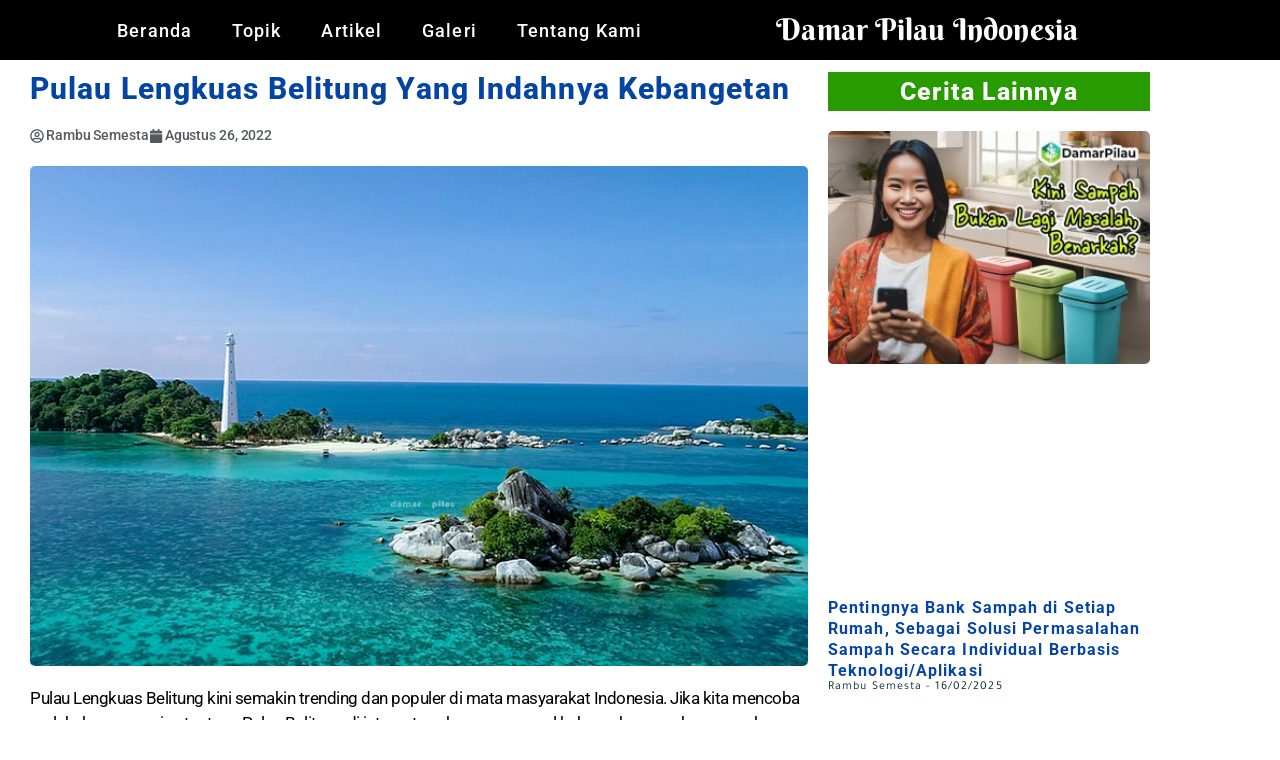

--- FILE ---
content_type: text/html; charset=UTF-8
request_url: https://damarpilau.id/pulau-lengkuas-belitung-yang-indahnya-kebangetan/
body_size: 25815
content:
<!doctype html>
<html lang="id">
<head><meta charset="UTF-8"><script>if(navigator.userAgent.match(/MSIE|Internet Explorer/i)||navigator.userAgent.match(/Trident\/7\..*?rv:11/i)){var href=document.location.href;if(!href.match(/[?&]nowprocket/)){if(href.indexOf("?")==-1){if(href.indexOf("#")==-1){document.location.href=href+"?nowprocket=1"}else{document.location.href=href.replace("#","?nowprocket=1#")}}else{if(href.indexOf("#")==-1){document.location.href=href+"&nowprocket=1"}else{document.location.href=href.replace("#","&nowprocket=1#")}}}}</script><script>class RocketLazyLoadScripts{constructor(){this.triggerEvents=["keydown","mousedown","mousemove","touchmove","touchstart","touchend","wheel"],this.userEventHandler=this._triggerListener.bind(this),this.touchStartHandler=this._onTouchStart.bind(this),this.touchMoveHandler=this._onTouchMove.bind(this),this.touchEndHandler=this._onTouchEnd.bind(this),this.clickHandler=this._onClick.bind(this),this.interceptedClicks=[],window.addEventListener("pageshow",(e=>{this.persisted=e.persisted})),window.addEventListener("DOMContentLoaded",(()=>{this._preconnect3rdParties()})),this.delayedScripts={normal:[],async:[],defer:[]},this.allJQueries=[]}_addUserInteractionListener(e){document.hidden?e._triggerListener():(this.triggerEvents.forEach((t=>window.addEventListener(t,e.userEventHandler,{passive:!0}))),window.addEventListener("touchstart",e.touchStartHandler,{passive:!0}),window.addEventListener("mousedown",e.touchStartHandler),document.addEventListener("visibilitychange",e.userEventHandler))}_removeUserInteractionListener(){this.triggerEvents.forEach((e=>window.removeEventListener(e,this.userEventHandler,{passive:!0}))),document.removeEventListener("visibilitychange",this.userEventHandler)}_onTouchStart(e){"HTML"!==e.target.tagName&&(window.addEventListener("touchend",this.touchEndHandler),window.addEventListener("mouseup",this.touchEndHandler),window.addEventListener("touchmove",this.touchMoveHandler,{passive:!0}),window.addEventListener("mousemove",this.touchMoveHandler),e.target.addEventListener("click",this.clickHandler),this._renameDOMAttribute(e.target,"onclick","rocket-onclick"))}_onTouchMove(e){window.removeEventListener("touchend",this.touchEndHandler),window.removeEventListener("mouseup",this.touchEndHandler),window.removeEventListener("touchmove",this.touchMoveHandler,{passive:!0}),window.removeEventListener("mousemove",this.touchMoveHandler),e.target.removeEventListener("click",this.clickHandler),this._renameDOMAttribute(e.target,"rocket-onclick","onclick")}_onTouchEnd(e){window.removeEventListener("touchend",this.touchEndHandler),window.removeEventListener("mouseup",this.touchEndHandler),window.removeEventListener("touchmove",this.touchMoveHandler,{passive:!0}),window.removeEventListener("mousemove",this.touchMoveHandler)}_onClick(e){e.target.removeEventListener("click",this.clickHandler),this._renameDOMAttribute(e.target,"rocket-onclick","onclick"),this.interceptedClicks.push(e),e.preventDefault(),e.stopPropagation(),e.stopImmediatePropagation()}_replayClicks(){window.removeEventListener("touchstart",this.touchStartHandler,{passive:!0}),window.removeEventListener("mousedown",this.touchStartHandler),this.interceptedClicks.forEach((e=>{e.target.dispatchEvent(new MouseEvent("click",{view:e.view,bubbles:!0,cancelable:!0}))}))}_renameDOMAttribute(e,t,n){e.hasAttribute&&e.hasAttribute(t)&&(event.target.setAttribute(n,event.target.getAttribute(t)),event.target.removeAttribute(t))}_triggerListener(){this._removeUserInteractionListener(this),"loading"===document.readyState?document.addEventListener("DOMContentLoaded",this._loadEverythingNow.bind(this)):this._loadEverythingNow()}_preconnect3rdParties(){let e=[];document.querySelectorAll("script[type=rocketlazyloadscript]").forEach((t=>{if(t.hasAttribute("src")){const n=new URL(t.src).origin;n!==location.origin&&e.push({src:n,crossOrigin:t.crossOrigin||"module"===t.getAttribute("data-rocket-type")})}})),e=[...new Map(e.map((e=>[JSON.stringify(e),e]))).values()],this._batchInjectResourceHints(e,"preconnect")}async _loadEverythingNow(){this.lastBreath=Date.now(),this._delayEventListeners(),this._delayJQueryReady(this),this._handleDocumentWrite(),this._registerAllDelayedScripts(),this._preloadAllScripts(),await this._loadScriptsFromList(this.delayedScripts.normal),await this._loadScriptsFromList(this.delayedScripts.defer),await this._loadScriptsFromList(this.delayedScripts.async);try{await this._triggerDOMContentLoaded(),await this._triggerWindowLoad()}catch(e){}window.dispatchEvent(new Event("rocket-allScriptsLoaded")),this._replayClicks()}_registerAllDelayedScripts(){document.querySelectorAll("script[type=rocketlazyloadscript]").forEach((e=>{e.hasAttribute("src")?e.hasAttribute("async")&&!1!==e.async?this.delayedScripts.async.push(e):e.hasAttribute("defer")&&!1!==e.defer||"module"===e.getAttribute("data-rocket-type")?this.delayedScripts.defer.push(e):this.delayedScripts.normal.push(e):this.delayedScripts.normal.push(e)}))}async _transformScript(e){return await this._littleBreath(),new Promise((t=>{const n=document.createElement("script");[...e.attributes].forEach((e=>{let t=e.nodeName;"type"!==t&&("data-rocket-type"===t&&(t="type"),n.setAttribute(t,e.nodeValue))})),e.hasAttribute("src")?(n.addEventListener("load",t),n.addEventListener("error",t)):(n.text=e.text,t());try{e.parentNode.replaceChild(n,e)}catch(e){t()}}))}async _loadScriptsFromList(e){const t=e.shift();return t?(await this._transformScript(t),this._loadScriptsFromList(e)):Promise.resolve()}_preloadAllScripts(){this._batchInjectResourceHints([...this.delayedScripts.normal,...this.delayedScripts.defer,...this.delayedScripts.async],"preload")}_batchInjectResourceHints(e,t){var n=document.createDocumentFragment();e.forEach((e=>{if(e.src){const i=document.createElement("link");i.href=e.src,i.rel=t,"preconnect"!==t&&(i.as="script"),e.getAttribute&&"module"===e.getAttribute("data-rocket-type")&&(i.crossOrigin=!0),e.crossOrigin&&(i.crossOrigin=e.crossOrigin),n.appendChild(i)}})),document.head.appendChild(n)}_delayEventListeners(){let e={};function t(t,n){!function(t){function n(n){return e[t].eventsToRewrite.indexOf(n)>=0?"rocket-"+n:n}e[t]||(e[t]={originalFunctions:{add:t.addEventListener,remove:t.removeEventListener},eventsToRewrite:[]},t.addEventListener=function(){arguments[0]=n(arguments[0]),e[t].originalFunctions.add.apply(t,arguments)},t.removeEventListener=function(){arguments[0]=n(arguments[0]),e[t].originalFunctions.remove.apply(t,arguments)})}(t),e[t].eventsToRewrite.push(n)}function n(e,t){let n=e[t];Object.defineProperty(e,t,{get:()=>n||function(){},set(i){e["rocket"+t]=n=i}})}t(document,"DOMContentLoaded"),t(window,"DOMContentLoaded"),t(window,"load"),t(window,"pageshow"),t(document,"readystatechange"),n(document,"onreadystatechange"),n(window,"onload"),n(window,"onpageshow")}_delayJQueryReady(e){let t=window.jQuery;Object.defineProperty(window,"jQuery",{get:()=>t,set(n){if(n&&n.fn&&!e.allJQueries.includes(n)){n.fn.ready=n.fn.init.prototype.ready=function(t){e.domReadyFired?t.bind(document)(n):document.addEventListener("rocket-DOMContentLoaded",(()=>t.bind(document)(n)))};const t=n.fn.on;n.fn.on=n.fn.init.prototype.on=function(){if(this[0]===window){function e(e){return e.split(" ").map((e=>"load"===e||0===e.indexOf("load.")?"rocket-jquery-load":e)).join(" ")}"string"==typeof arguments[0]||arguments[0]instanceof String?arguments[0]=e(arguments[0]):"object"==typeof arguments[0]&&Object.keys(arguments[0]).forEach((t=>{delete Object.assign(arguments[0],{[e(t)]:arguments[0][t]})[t]}))}return t.apply(this,arguments),this},e.allJQueries.push(n)}t=n}})}async _triggerDOMContentLoaded(){this.domReadyFired=!0,await this._littleBreath(),document.dispatchEvent(new Event("rocket-DOMContentLoaded")),await this._littleBreath(),window.dispatchEvent(new Event("rocket-DOMContentLoaded")),await this._littleBreath(),document.dispatchEvent(new Event("rocket-readystatechange")),await this._littleBreath(),document.rocketonreadystatechange&&document.rocketonreadystatechange()}async _triggerWindowLoad(){await this._littleBreath(),window.dispatchEvent(new Event("rocket-load")),await this._littleBreath(),window.rocketonload&&window.rocketonload(),await this._littleBreath(),this.allJQueries.forEach((e=>e(window).trigger("rocket-jquery-load"))),await this._littleBreath();const e=new Event("rocket-pageshow");e.persisted=this.persisted,window.dispatchEvent(e),await this._littleBreath(),window.rocketonpageshow&&window.rocketonpageshow({persisted:this.persisted})}_handleDocumentWrite(){const e=new Map;document.write=document.writeln=function(t){const n=document.currentScript,i=document.createRange(),r=n.parentElement;let o=e.get(n);void 0===o&&(o=n.nextSibling,e.set(n,o));const s=document.createDocumentFragment();i.setStart(s,0),s.appendChild(i.createContextualFragment(t)),r.insertBefore(s,o)}}async _littleBreath(){Date.now()-this.lastBreath>45&&(await this._requestAnimFrame(),this.lastBreath=Date.now())}async _requestAnimFrame(){return document.hidden?new Promise((e=>setTimeout(e))):new Promise((e=>requestAnimationFrame(e)))}static run(){const e=new RocketLazyLoadScripts;e._addUserInteractionListener(e)}}RocketLazyLoadScripts.run();</script>
	
	<meta name="viewport" content="width=device-width, initial-scale=1">
	<link rel="profile" href="https://gmpg.org/xfn/11">
	<meta name='robots' content='index, follow, max-image-preview:large, max-snippet:-1, max-video-preview:-1' />

	<!-- This site is optimized with the Yoast SEO plugin v26.7 - https://yoast.com/wordpress/plugins/seo/ -->
	<title>Pulau Lengkuas Belitung Yang Indahnya Kebangetan - damarpilau.id</title>
	<meta name="description" content="Pulau Lengkuas Belitung kini semakin trending dan populer di mata masyarakat Indonesia. Jika kita mencoba melakukan pencarian tentang Pulau" />
	<link rel="canonical" href="https://damarpilau.id/pulau-lengkuas-belitung-yang-indahnya-kebangetan/" />
	<meta property="og:locale" content="id_ID" />
	<meta property="og:type" content="article" />
	<meta property="og:title" content="Pulau Lengkuas Belitung Yang Indahnya Kebangetan - damarpilau.id" />
	<meta property="og:description" content="Pulau Lengkuas Belitung kini semakin trending dan populer di mata masyarakat Indonesia. Jika kita mencoba melakukan pencarian tentang Pulau" />
	<meta property="og:url" content="https://damarpilau.id/pulau-lengkuas-belitung-yang-indahnya-kebangetan/" />
	<meta property="og:site_name" content="damarpilau.id" />
	<meta property="article:published_time" content="2022-08-26T04:31:58+00:00" />
	<meta property="article:modified_time" content="2024-08-09T02:43:27+00:00" />
	<meta property="og:image" content="https://damarpilau.id/wp-content/uploads/2022/08/pulau-lengkuas-belitung-damarpilau-2.jpg" />
	<meta property="og:image:width" content="720" />
	<meta property="og:image:height" content="486" />
	<meta property="og:image:type" content="image/jpeg" />
	<meta name="author" content="Rambu Semesta" />
	<meta name="twitter:card" content="summary_large_image" />
	<meta name="twitter:label1" content="Ditulis oleh" />
	<meta name="twitter:data1" content="Rambu Semesta" />
	<meta name="twitter:label2" content="Estimasi waktu membaca" />
	<meta name="twitter:data2" content="5 menit" />
	<script type="application/ld+json" class="yoast-schema-graph">{"@context":"https://schema.org","@graph":[{"@type":"Article","@id":"https://damarpilau.id/pulau-lengkuas-belitung-yang-indahnya-kebangetan/#article","isPartOf":{"@id":"https://damarpilau.id/pulau-lengkuas-belitung-yang-indahnya-kebangetan/"},"author":{"name":"Rambu Semesta","@id":"https://damarpilau.id/#/schema/person/7a8308e08c791a33dd32041c692c426b"},"headline":"Pulau Lengkuas Belitung Yang Indahnya Kebangetan","datePublished":"2022-08-26T04:31:58+00:00","dateModified":"2024-08-09T02:43:27+00:00","mainEntityOfPage":{"@id":"https://damarpilau.id/pulau-lengkuas-belitung-yang-indahnya-kebangetan/"},"wordCount":523,"commentCount":0,"publisher":{"@id":"https://damarpilau.id/#organization"},"image":{"@id":"https://damarpilau.id/pulau-lengkuas-belitung-yang-indahnya-kebangetan/#primaryimage"},"thumbnailUrl":"https://damarpilau.id/wp-content/uploads/2022/08/pulau-lengkuas-belitung-damarpilau-2.jpg","keywords":["pantai di belitung","pulau belitung","pulau lengkuas belitung"],"articleSection":["Artikel","Pariwisata"],"inLanguage":"id","potentialAction":[{"@type":"CommentAction","name":"Comment","target":["https://damarpilau.id/pulau-lengkuas-belitung-yang-indahnya-kebangetan/#respond"]}]},{"@type":"WebPage","@id":"https://damarpilau.id/pulau-lengkuas-belitung-yang-indahnya-kebangetan/","url":"https://damarpilau.id/pulau-lengkuas-belitung-yang-indahnya-kebangetan/","name":"Pulau Lengkuas Belitung Yang Indahnya Kebangetan - damarpilau.id","isPartOf":{"@id":"https://damarpilau.id/#website"},"primaryImageOfPage":{"@id":"https://damarpilau.id/pulau-lengkuas-belitung-yang-indahnya-kebangetan/#primaryimage"},"image":{"@id":"https://damarpilau.id/pulau-lengkuas-belitung-yang-indahnya-kebangetan/#primaryimage"},"thumbnailUrl":"https://damarpilau.id/wp-content/uploads/2022/08/pulau-lengkuas-belitung-damarpilau-2.jpg","datePublished":"2022-08-26T04:31:58+00:00","dateModified":"2024-08-09T02:43:27+00:00","description":"Pulau Lengkuas Belitung kini semakin trending dan populer di mata masyarakat Indonesia. Jika kita mencoba melakukan pencarian tentang Pulau","breadcrumb":{"@id":"https://damarpilau.id/pulau-lengkuas-belitung-yang-indahnya-kebangetan/#breadcrumb"},"inLanguage":"id","potentialAction":[{"@type":"ReadAction","target":["https://damarpilau.id/pulau-lengkuas-belitung-yang-indahnya-kebangetan/"]}]},{"@type":"ImageObject","inLanguage":"id","@id":"https://damarpilau.id/pulau-lengkuas-belitung-yang-indahnya-kebangetan/#primaryimage","url":"https://damarpilau.id/wp-content/uploads/2022/08/pulau-lengkuas-belitung-damarpilau-2.jpg","contentUrl":"https://damarpilau.id/wp-content/uploads/2022/08/pulau-lengkuas-belitung-damarpilau-2.jpg","width":720,"height":486,"caption":"pulau-lengkuas-belitung-damarpilau-2"},{"@type":"BreadcrumbList","@id":"https://damarpilau.id/pulau-lengkuas-belitung-yang-indahnya-kebangetan/#breadcrumb","itemListElement":[{"@type":"ListItem","position":1,"name":"Damar Pilau","item":"https://damarpilau.id/"},{"@type":"ListItem","position":2,"name":"Pulau Lengkuas Belitung Yang Indahnya Kebangetan"}]},{"@type":"WebSite","@id":"https://damarpilau.id/#website","url":"https://damarpilau.id/","name":"damarpilau.id","description":"Nature Identity","publisher":{"@id":"https://damarpilau.id/#organization"},"alternateName":"Damar Pilau","potentialAction":[{"@type":"SearchAction","target":{"@type":"EntryPoint","urlTemplate":"https://damarpilau.id/?s={search_term_string}"},"query-input":{"@type":"PropertyValueSpecification","valueRequired":true,"valueName":"search_term_string"}}],"inLanguage":"id"},{"@type":"Organization","@id":"https://damarpilau.id/#organization","name":"Damarpilau Indonesia","url":"https://damarpilau.id/","logo":{"@type":"ImageObject","inLanguage":"id","@id":"https://damarpilau.id/#/schema/logo/image/","url":"https://damarpilau.id/wp-content/uploads/2022/08/gd.svg","contentUrl":"https://damarpilau.id/wp-content/uploads/2022/08/gd.svg","width":1031,"height":1069,"caption":"Damarpilau Indonesia"},"image":{"@id":"https://damarpilau.id/#/schema/logo/image/"}},{"@type":"Person","@id":"https://damarpilau.id/#/schema/person/7a8308e08c791a33dd32041c692c426b","name":"Rambu Semesta","image":{"@type":"ImageObject","inLanguage":"id","@id":"https://damarpilau.id/#/schema/person/image/","url":"https://secure.gravatar.com/avatar/7ea4ea24d100e8192b521915d4ee2be99bb6603c29cb770c638117b6322aae5b?s=96&d=mm&r=g","contentUrl":"https://secure.gravatar.com/avatar/7ea4ea24d100e8192b521915d4ee2be99bb6603c29cb770c638117b6322aae5b?s=96&d=mm&r=g","caption":"Rambu Semesta"},"sameAs":["http://damarpilau.id"],"url":"https://damarpilau.id/author/rambu_semesta/"}]}</script>
	<!-- / Yoast SEO plugin. -->


<link rel='dns-prefetch' href='//www.googletagmanager.com' />
<link rel='dns-prefetch' href='//pagead2.googlesyndication.com' />

<link rel="alternate" type="application/rss+xml" title="damarpilau.id &raquo; Feed" href="https://damarpilau.id/feed/" />
<link rel="alternate" type="application/rss+xml" title="damarpilau.id &raquo; Umpan Komentar" href="https://damarpilau.id/comments/feed/" />
<link rel="alternate" type="application/rss+xml" title="damarpilau.id &raquo; Pulau Lengkuas Belitung Yang Indahnya Kebangetan Umpan Komentar" href="https://damarpilau.id/pulau-lengkuas-belitung-yang-indahnya-kebangetan/feed/" />
<link rel="alternate" title="oEmbed (JSON)" type="application/json+oembed" href="https://damarpilau.id/wp-json/oembed/1.0/embed?url=https%3A%2F%2Fdamarpilau.id%2Fpulau-lengkuas-belitung-yang-indahnya-kebangetan%2F" />
<link rel="alternate" title="oEmbed (XML)" type="text/xml+oembed" href="https://damarpilau.id/wp-json/oembed/1.0/embed?url=https%3A%2F%2Fdamarpilau.id%2Fpulau-lengkuas-belitung-yang-indahnya-kebangetan%2F&#038;format=xml" />
<style id='wp-img-auto-sizes-contain-inline-css'>
img:is([sizes=auto i],[sizes^="auto," i]){contain-intrinsic-size:3000px 1500px}
/*# sourceURL=wp-img-auto-sizes-contain-inline-css */
</style>
<style id='wp-emoji-styles-inline-css'>

	img.wp-smiley, img.emoji {
		display: inline !important;
		border: none !important;
		box-shadow: none !important;
		height: 1em !important;
		width: 1em !important;
		margin: 0 0.07em !important;
		vertical-align: -0.1em !important;
		background: none !important;
		padding: 0 !important;
	}
/*# sourceURL=wp-emoji-styles-inline-css */
</style>
<link rel='stylesheet' id='wp-block-library-css' href='https://damarpilau.id/wp-includes/css/dist/block-library/style.min.css?ver=6.9' media='all' />
<style id='global-styles-inline-css'>
:root{--wp--preset--aspect-ratio--square: 1;--wp--preset--aspect-ratio--4-3: 4/3;--wp--preset--aspect-ratio--3-4: 3/4;--wp--preset--aspect-ratio--3-2: 3/2;--wp--preset--aspect-ratio--2-3: 2/3;--wp--preset--aspect-ratio--16-9: 16/9;--wp--preset--aspect-ratio--9-16: 9/16;--wp--preset--color--black: #000000;--wp--preset--color--cyan-bluish-gray: #abb8c3;--wp--preset--color--white: #ffffff;--wp--preset--color--pale-pink: #f78da7;--wp--preset--color--vivid-red: #cf2e2e;--wp--preset--color--luminous-vivid-orange: #ff6900;--wp--preset--color--luminous-vivid-amber: #fcb900;--wp--preset--color--light-green-cyan: #7bdcb5;--wp--preset--color--vivid-green-cyan: #00d084;--wp--preset--color--pale-cyan-blue: #8ed1fc;--wp--preset--color--vivid-cyan-blue: #0693e3;--wp--preset--color--vivid-purple: #9b51e0;--wp--preset--gradient--vivid-cyan-blue-to-vivid-purple: linear-gradient(135deg,rgb(6,147,227) 0%,rgb(155,81,224) 100%);--wp--preset--gradient--light-green-cyan-to-vivid-green-cyan: linear-gradient(135deg,rgb(122,220,180) 0%,rgb(0,208,130) 100%);--wp--preset--gradient--luminous-vivid-amber-to-luminous-vivid-orange: linear-gradient(135deg,rgb(252,185,0) 0%,rgb(255,105,0) 100%);--wp--preset--gradient--luminous-vivid-orange-to-vivid-red: linear-gradient(135deg,rgb(255,105,0) 0%,rgb(207,46,46) 100%);--wp--preset--gradient--very-light-gray-to-cyan-bluish-gray: linear-gradient(135deg,rgb(238,238,238) 0%,rgb(169,184,195) 100%);--wp--preset--gradient--cool-to-warm-spectrum: linear-gradient(135deg,rgb(74,234,220) 0%,rgb(151,120,209) 20%,rgb(207,42,186) 40%,rgb(238,44,130) 60%,rgb(251,105,98) 80%,rgb(254,248,76) 100%);--wp--preset--gradient--blush-light-purple: linear-gradient(135deg,rgb(255,206,236) 0%,rgb(152,150,240) 100%);--wp--preset--gradient--blush-bordeaux: linear-gradient(135deg,rgb(254,205,165) 0%,rgb(254,45,45) 50%,rgb(107,0,62) 100%);--wp--preset--gradient--luminous-dusk: linear-gradient(135deg,rgb(255,203,112) 0%,rgb(199,81,192) 50%,rgb(65,88,208) 100%);--wp--preset--gradient--pale-ocean: linear-gradient(135deg,rgb(255,245,203) 0%,rgb(182,227,212) 50%,rgb(51,167,181) 100%);--wp--preset--gradient--electric-grass: linear-gradient(135deg,rgb(202,248,128) 0%,rgb(113,206,126) 100%);--wp--preset--gradient--midnight: linear-gradient(135deg,rgb(2,3,129) 0%,rgb(40,116,252) 100%);--wp--preset--font-size--small: 13px;--wp--preset--font-size--medium: 20px;--wp--preset--font-size--large: 36px;--wp--preset--font-size--x-large: 42px;--wp--preset--spacing--20: 0.44rem;--wp--preset--spacing--30: 0.67rem;--wp--preset--spacing--40: 1rem;--wp--preset--spacing--50: 1.5rem;--wp--preset--spacing--60: 2.25rem;--wp--preset--spacing--70: 3.38rem;--wp--preset--spacing--80: 5.06rem;--wp--preset--shadow--natural: 6px 6px 9px rgba(0, 0, 0, 0.2);--wp--preset--shadow--deep: 12px 12px 50px rgba(0, 0, 0, 0.4);--wp--preset--shadow--sharp: 6px 6px 0px rgba(0, 0, 0, 0.2);--wp--preset--shadow--outlined: 6px 6px 0px -3px rgb(255, 255, 255), 6px 6px rgb(0, 0, 0);--wp--preset--shadow--crisp: 6px 6px 0px rgb(0, 0, 0);}:root { --wp--style--global--content-size: 800px;--wp--style--global--wide-size: 1200px; }:where(body) { margin: 0; }.wp-site-blocks > .alignleft { float: left; margin-right: 2em; }.wp-site-blocks > .alignright { float: right; margin-left: 2em; }.wp-site-blocks > .aligncenter { justify-content: center; margin-left: auto; margin-right: auto; }:where(.wp-site-blocks) > * { margin-block-start: 24px; margin-block-end: 0; }:where(.wp-site-blocks) > :first-child { margin-block-start: 0; }:where(.wp-site-blocks) > :last-child { margin-block-end: 0; }:root { --wp--style--block-gap: 24px; }:root :where(.is-layout-flow) > :first-child{margin-block-start: 0;}:root :where(.is-layout-flow) > :last-child{margin-block-end: 0;}:root :where(.is-layout-flow) > *{margin-block-start: 24px;margin-block-end: 0;}:root :where(.is-layout-constrained) > :first-child{margin-block-start: 0;}:root :where(.is-layout-constrained) > :last-child{margin-block-end: 0;}:root :where(.is-layout-constrained) > *{margin-block-start: 24px;margin-block-end: 0;}:root :where(.is-layout-flex){gap: 24px;}:root :where(.is-layout-grid){gap: 24px;}.is-layout-flow > .alignleft{float: left;margin-inline-start: 0;margin-inline-end: 2em;}.is-layout-flow > .alignright{float: right;margin-inline-start: 2em;margin-inline-end: 0;}.is-layout-flow > .aligncenter{margin-left: auto !important;margin-right: auto !important;}.is-layout-constrained > .alignleft{float: left;margin-inline-start: 0;margin-inline-end: 2em;}.is-layout-constrained > .alignright{float: right;margin-inline-start: 2em;margin-inline-end: 0;}.is-layout-constrained > .aligncenter{margin-left: auto !important;margin-right: auto !important;}.is-layout-constrained > :where(:not(.alignleft):not(.alignright):not(.alignfull)){max-width: var(--wp--style--global--content-size);margin-left: auto !important;margin-right: auto !important;}.is-layout-constrained > .alignwide{max-width: var(--wp--style--global--wide-size);}body .is-layout-flex{display: flex;}.is-layout-flex{flex-wrap: wrap;align-items: center;}.is-layout-flex > :is(*, div){margin: 0;}body .is-layout-grid{display: grid;}.is-layout-grid > :is(*, div){margin: 0;}body{padding-top: 0px;padding-right: 0px;padding-bottom: 0px;padding-left: 0px;}a:where(:not(.wp-element-button)){text-decoration: underline;}:root :where(.wp-element-button, .wp-block-button__link){background-color: #32373c;border-width: 0;color: #fff;font-family: inherit;font-size: inherit;font-style: inherit;font-weight: inherit;letter-spacing: inherit;line-height: inherit;padding-top: calc(0.667em + 2px);padding-right: calc(1.333em + 2px);padding-bottom: calc(0.667em + 2px);padding-left: calc(1.333em + 2px);text-decoration: none;text-transform: inherit;}.has-black-color{color: var(--wp--preset--color--black) !important;}.has-cyan-bluish-gray-color{color: var(--wp--preset--color--cyan-bluish-gray) !important;}.has-white-color{color: var(--wp--preset--color--white) !important;}.has-pale-pink-color{color: var(--wp--preset--color--pale-pink) !important;}.has-vivid-red-color{color: var(--wp--preset--color--vivid-red) !important;}.has-luminous-vivid-orange-color{color: var(--wp--preset--color--luminous-vivid-orange) !important;}.has-luminous-vivid-amber-color{color: var(--wp--preset--color--luminous-vivid-amber) !important;}.has-light-green-cyan-color{color: var(--wp--preset--color--light-green-cyan) !important;}.has-vivid-green-cyan-color{color: var(--wp--preset--color--vivid-green-cyan) !important;}.has-pale-cyan-blue-color{color: var(--wp--preset--color--pale-cyan-blue) !important;}.has-vivid-cyan-blue-color{color: var(--wp--preset--color--vivid-cyan-blue) !important;}.has-vivid-purple-color{color: var(--wp--preset--color--vivid-purple) !important;}.has-black-background-color{background-color: var(--wp--preset--color--black) !important;}.has-cyan-bluish-gray-background-color{background-color: var(--wp--preset--color--cyan-bluish-gray) !important;}.has-white-background-color{background-color: var(--wp--preset--color--white) !important;}.has-pale-pink-background-color{background-color: var(--wp--preset--color--pale-pink) !important;}.has-vivid-red-background-color{background-color: var(--wp--preset--color--vivid-red) !important;}.has-luminous-vivid-orange-background-color{background-color: var(--wp--preset--color--luminous-vivid-orange) !important;}.has-luminous-vivid-amber-background-color{background-color: var(--wp--preset--color--luminous-vivid-amber) !important;}.has-light-green-cyan-background-color{background-color: var(--wp--preset--color--light-green-cyan) !important;}.has-vivid-green-cyan-background-color{background-color: var(--wp--preset--color--vivid-green-cyan) !important;}.has-pale-cyan-blue-background-color{background-color: var(--wp--preset--color--pale-cyan-blue) !important;}.has-vivid-cyan-blue-background-color{background-color: var(--wp--preset--color--vivid-cyan-blue) !important;}.has-vivid-purple-background-color{background-color: var(--wp--preset--color--vivid-purple) !important;}.has-black-border-color{border-color: var(--wp--preset--color--black) !important;}.has-cyan-bluish-gray-border-color{border-color: var(--wp--preset--color--cyan-bluish-gray) !important;}.has-white-border-color{border-color: var(--wp--preset--color--white) !important;}.has-pale-pink-border-color{border-color: var(--wp--preset--color--pale-pink) !important;}.has-vivid-red-border-color{border-color: var(--wp--preset--color--vivid-red) !important;}.has-luminous-vivid-orange-border-color{border-color: var(--wp--preset--color--luminous-vivid-orange) !important;}.has-luminous-vivid-amber-border-color{border-color: var(--wp--preset--color--luminous-vivid-amber) !important;}.has-light-green-cyan-border-color{border-color: var(--wp--preset--color--light-green-cyan) !important;}.has-vivid-green-cyan-border-color{border-color: var(--wp--preset--color--vivid-green-cyan) !important;}.has-pale-cyan-blue-border-color{border-color: var(--wp--preset--color--pale-cyan-blue) !important;}.has-vivid-cyan-blue-border-color{border-color: var(--wp--preset--color--vivid-cyan-blue) !important;}.has-vivid-purple-border-color{border-color: var(--wp--preset--color--vivid-purple) !important;}.has-vivid-cyan-blue-to-vivid-purple-gradient-background{background: var(--wp--preset--gradient--vivid-cyan-blue-to-vivid-purple) !important;}.has-light-green-cyan-to-vivid-green-cyan-gradient-background{background: var(--wp--preset--gradient--light-green-cyan-to-vivid-green-cyan) !important;}.has-luminous-vivid-amber-to-luminous-vivid-orange-gradient-background{background: var(--wp--preset--gradient--luminous-vivid-amber-to-luminous-vivid-orange) !important;}.has-luminous-vivid-orange-to-vivid-red-gradient-background{background: var(--wp--preset--gradient--luminous-vivid-orange-to-vivid-red) !important;}.has-very-light-gray-to-cyan-bluish-gray-gradient-background{background: var(--wp--preset--gradient--very-light-gray-to-cyan-bluish-gray) !important;}.has-cool-to-warm-spectrum-gradient-background{background: var(--wp--preset--gradient--cool-to-warm-spectrum) !important;}.has-blush-light-purple-gradient-background{background: var(--wp--preset--gradient--blush-light-purple) !important;}.has-blush-bordeaux-gradient-background{background: var(--wp--preset--gradient--blush-bordeaux) !important;}.has-luminous-dusk-gradient-background{background: var(--wp--preset--gradient--luminous-dusk) !important;}.has-pale-ocean-gradient-background{background: var(--wp--preset--gradient--pale-ocean) !important;}.has-electric-grass-gradient-background{background: var(--wp--preset--gradient--electric-grass) !important;}.has-midnight-gradient-background{background: var(--wp--preset--gradient--midnight) !important;}.has-small-font-size{font-size: var(--wp--preset--font-size--small) !important;}.has-medium-font-size{font-size: var(--wp--preset--font-size--medium) !important;}.has-large-font-size{font-size: var(--wp--preset--font-size--large) !important;}.has-x-large-font-size{font-size: var(--wp--preset--font-size--x-large) !important;}
:root :where(.wp-block-pullquote){font-size: 1.5em;line-height: 1.6;}
/*# sourceURL=global-styles-inline-css */
</style>
<link data-minify="1" rel='stylesheet' id='hello-elementor-css' href='https://damarpilau.id/wp-content/cache/min/1/wp-content/themes/hello-elementor/assets/css/reset.css?ver=1768254096' media='all' />
<link data-minify="1" rel='stylesheet' id='hello-elementor-theme-style-css' href='https://damarpilau.id/wp-content/cache/min/1/wp-content/themes/hello-elementor/assets/css/theme.css?ver=1768254096' media='all' />
<link data-minify="1" rel='stylesheet' id='hello-elementor-header-footer-css' href='https://damarpilau.id/wp-content/cache/min/1/wp-content/themes/hello-elementor/assets/css/header-footer.css?ver=1768254096' media='all' />
<link rel='stylesheet' id='elementor-frontend-css' href='https://damarpilau.id/wp-content/plugins/elementor/assets/css/frontend.min.css?ver=3.34.1' media='all' />
<link rel='stylesheet' id='elementor-post-7-css' href='https://damarpilau.id/wp-content/uploads/elementor/css/post-7.css?ver=1768253975' media='all' />
<link rel='stylesheet' id='elementor-pro-css' href='https://damarpilau.id/wp-content/plugins/elementor-pro/assets/css/frontend.min.css?ver=3.7.7' media='all' />
<link data-minify="1" rel='stylesheet' id='font-awesome-5-all-css' href='https://damarpilau.id/wp-content/cache/min/1/wp-content/plugins/elementor/assets/lib/font-awesome/css/all.min.css?ver=1768254096' media='all' />
<link rel='stylesheet' id='font-awesome-4-shim-css' href='https://damarpilau.id/wp-content/plugins/elementor/assets/lib/font-awesome/css/v4-shims.min.css?ver=3.34.1' media='all' />
<link rel='stylesheet' id='elementor-post-41-css' href='https://damarpilau.id/wp-content/uploads/elementor/css/post-41.css?ver=1768253976' media='all' />
<link rel='stylesheet' id='elementor-post-95-css' href='https://damarpilau.id/wp-content/uploads/elementor/css/post-95.css?ver=1768253976' media='all' />
<link rel='stylesheet' id='elementor-post-506-css' href='https://damarpilau.id/wp-content/uploads/elementor/css/post-506.css?ver=1768254096' media='all' />
<link data-minify="1" rel='stylesheet' id='ekit-widget-styles-css' href='https://damarpilau.id/wp-content/cache/min/1/wp-content/plugins/elementskit-lite/widgets/init/assets/css/widget-styles.css?ver=1768254096' media='all' />
<link data-minify="1" rel='stylesheet' id='ekit-responsive-css' href='https://damarpilau.id/wp-content/cache/min/1/wp-content/plugins/elementskit-lite/widgets/init/assets/css/responsive.css?ver=1768254096' media='all' />
<link rel='stylesheet' id='wpr-text-animations-css-css' href='https://damarpilau.id/wp-content/plugins/royal-elementor-addons/assets/css/lib/animations/text-animations.min.css?ver=1.7.1031' media='all' />
<link rel='stylesheet' id='wpr-addons-css-css' href='https://damarpilau.id/wp-content/plugins/royal-elementor-addons/assets/css/frontend.min.css?ver=1.7.1031' media='all' />
<style id='rocket-lazyload-inline-css'>
.rll-youtube-player{position:relative;padding-bottom:56.23%;height:0;overflow:hidden;max-width:100%;}.rll-youtube-player:focus-within{outline: 2px solid currentColor;outline-offset: 5px;}.rll-youtube-player iframe{position:absolute;top:0;left:0;width:100%;height:100%;z-index:100;background:0 0}.rll-youtube-player img{bottom:0;display:block;left:0;margin:auto;max-width:100%;width:100%;position:absolute;right:0;top:0;border:none;height:auto;-webkit-transition:.4s all;-moz-transition:.4s all;transition:.4s all}.rll-youtube-player img:hover{-webkit-filter:brightness(75%)}.rll-youtube-player .play{height:100%;width:100%;left:0;top:0;position:absolute;background:url(https://damarpilau.id/wp-content/plugins/wp-rocket/assets/img/youtube.png) no-repeat center;background-color: transparent !important;cursor:pointer;border:none;}.wp-embed-responsive .wp-has-aspect-ratio .rll-youtube-player{position:absolute;padding-bottom:0;width:100%;height:100%;top:0;bottom:0;left:0;right:0}
/*# sourceURL=rocket-lazyload-inline-css */
</style>
<link data-minify="1" rel='stylesheet' id='elementor-gf-local-roboto-css' href='https://damarpilau.id/wp-content/cache/min/1/wp-content/uploads/elementor/google-fonts/css/roboto.css?ver=1768254096' media='all' />
<link data-minify="1" rel='stylesheet' id='elementor-gf-local-robotoslab-css' href='https://damarpilau.id/wp-content/cache/min/1/wp-content/uploads/elementor/google-fonts/css/robotoslab.css?ver=1768254096' media='all' />
<link data-minify="1" rel='stylesheet' id='elementor-gf-local-robotocondensed-css' href='https://damarpilau.id/wp-content/cache/min/1/wp-content/uploads/elementor/google-fonts/css/robotocondensed.css?ver=1768254096' media='all' />
<link data-minify="1" rel='stylesheet' id='elementor-gf-local-tajawal-css' href='https://damarpilau.id/wp-content/cache/min/1/wp-content/uploads/elementor/google-fonts/css/tajawal.css?ver=1768254096' media='all' />
<link data-minify="1" rel='stylesheet' id='elementor-gf-local-berkshireswash-css' href='https://damarpilau.id/wp-content/cache/min/1/wp-content/uploads/elementor/google-fonts/css/berkshireswash.css?ver=1768254096' media='all' />
<link data-minify="1" rel='stylesheet' id='elementor-gf-local-montserrat-css' href='https://damarpilau.id/wp-content/cache/min/1/wp-content/uploads/elementor/google-fonts/css/montserrat.css?ver=1768254096' media='all' />
<script type="rocketlazyloadscript" data-cfasync="false" src="https://damarpilau.id/wp-includes/js/jquery/jquery.min.js?ver=3.7.1" id="jquery-core-js" defer></script>
<script type="rocketlazyloadscript" data-cfasync="false" src="https://damarpilau.id/wp-includes/js/jquery/jquery-migrate.min.js?ver=3.4.1" id="jquery-migrate-js" defer></script>
<script type="rocketlazyloadscript" src="https://damarpilau.id/wp-content/plugins/elementor/assets/lib/font-awesome/js/v4-shims.min.js?ver=3.34.1" id="font-awesome-4-shim-js" defer></script>

<!-- Potongan tag Google (gtag.js) ditambahkan oleh Site Kit -->
<!-- Snippet Google Analytics telah ditambahkan oleh Site Kit -->
<script type="rocketlazyloadscript" src="https://www.googletagmanager.com/gtag/js?id=GT-5R43RV" id="google_gtagjs-js" async></script>
<script type="rocketlazyloadscript" id="google_gtagjs-js-after">
window.dataLayer = window.dataLayer || [];function gtag(){dataLayer.push(arguments);}
gtag("set","linker",{"domains":["damarpilau.id"]});
gtag("js", new Date());
gtag("set", "developer_id.dZTNiMT", true);
gtag("config", "GT-5R43RV");
//# sourceURL=google_gtagjs-js-after
</script>
<link rel="https://api.w.org/" href="https://damarpilau.id/wp-json/" /><link rel="alternate" title="JSON" type="application/json" href="https://damarpilau.id/wp-json/wp/v2/posts/775" /><link rel="EditURI" type="application/rsd+xml" title="RSD" href="https://damarpilau.id/xmlrpc.php?rsd" />
<meta name="generator" content="WordPress 6.9" />
<link rel='shortlink' href='https://damarpilau.id/?p=775' />
<meta name="generator" content="Site Kit by Google 1.170.0" /><!-- Google Tag Manager -->
<script type="rocketlazyloadscript">(function(w,d,s,l,i){w[l]=w[l]||[];w[l].push({'gtm.start':
new Date().getTime(),event:'gtm.js'});var f=d.getElementsByTagName(s)[0],
j=d.createElement(s),dl=l!='dataLayer'?'&l='+l:'';j.async=true;j.src=
'https://www.googletagmanager.com/gtm.js?id='+i+dl;f.parentNode.insertBefore(j,f);
})(window,document,'script','dataLayer','GTM-N93GBWT');</script>
<!-- End Google Tag Manager -->
<!-- Meta tag Google AdSense ditambahkan oleh Site Kit -->
<meta name="google-adsense-platform-account" content="ca-host-pub-2644536267352236">
<meta name="google-adsense-platform-domain" content="sitekit.withgoogle.com">
<!-- Akhir tag meta Google AdSense yang ditambahkan oleh Site Kit -->
<meta name="generator" content="Elementor 3.34.1; features: e_font_icon_svg, additional_custom_breakpoints; settings: css_print_method-external, google_font-enabled, font_display-auto">
			<style>
				.e-con.e-parent:nth-of-type(n+4):not(.e-lazyloaded):not(.e-no-lazyload),
				.e-con.e-parent:nth-of-type(n+4):not(.e-lazyloaded):not(.e-no-lazyload) * {
					background-image: none !important;
				}
				@media screen and (max-height: 1024px) {
					.e-con.e-parent:nth-of-type(n+3):not(.e-lazyloaded):not(.e-no-lazyload),
					.e-con.e-parent:nth-of-type(n+3):not(.e-lazyloaded):not(.e-no-lazyload) * {
						background-image: none !important;
					}
				}
				@media screen and (max-height: 640px) {
					.e-con.e-parent:nth-of-type(n+2):not(.e-lazyloaded):not(.e-no-lazyload),
					.e-con.e-parent:nth-of-type(n+2):not(.e-lazyloaded):not(.e-no-lazyload) * {
						background-image: none !important;
					}
				}
			</style>
			
<!-- Snippet Google Tag Manager telah ditambahkan oleh Site Kit -->
<script type="rocketlazyloadscript">
			( function( w, d, s, l, i ) {
				w[l] = w[l] || [];
				w[l].push( {'gtm.start': new Date().getTime(), event: 'gtm.js'} );
				var f = d.getElementsByTagName( s )[0],
					j = d.createElement( s ), dl = l != 'dataLayer' ? '&l=' + l : '';
				j.async = true;
				j.src = 'https://www.googletagmanager.com/gtm.js?id=' + i + dl;
				f.parentNode.insertBefore( j, f );
			} )( window, document, 'script', 'dataLayer', 'GTM-N93GBWT' );
			
</script>

<!-- Snippet Google Tag Manager penutup telah ditambahkan oleh Site Kit -->

<!-- Snippet Google AdSense telah ditambahkan oleh Site Kit -->
<script type="rocketlazyloadscript" async src="https://pagead2.googlesyndication.com/pagead/js/adsbygoogle.js?client=ca-pub-3372112488249306&amp;host=ca-host-pub-2644536267352236" crossorigin="anonymous"></script>

<!-- Snippet Google AdSense penutup telah ditambahkan oleh Site Kit -->
<link rel="icon" href="https://damarpilau.id/wp-content/uploads/2022/09/cropped-logo-damar-pilau-fix331-32x32.jpg" sizes="32x32" />
<link rel="icon" href="https://damarpilau.id/wp-content/uploads/2022/09/cropped-logo-damar-pilau-fix331-192x192.jpg" sizes="192x192" />
<link rel="apple-touch-icon" href="https://damarpilau.id/wp-content/uploads/2022/09/cropped-logo-damar-pilau-fix331-180x180.jpg" />
<meta name="msapplication-TileImage" content="https://damarpilau.id/wp-content/uploads/2022/09/cropped-logo-damar-pilau-fix331-270x270.jpg" />
		<style id="wp-custom-css">
			

/** Start Block Kit CSS: 141-3-1d55f1e76be9fb1a8d9de88accbe962f **/

.envato-kit-138-bracket .elementor-widget-container &gt; *:before{
	content:"[";
	color:#ffab00;
	display:inline-block;
	margin-right:4px;
	line-height:1em;
	position:relative;
	top:-1px;
}

.envato-kit-138-bracket .elementor-widget-container &gt; *:after{
	content:"]";
	color:#ffab00;
	display:inline-block;
	margin-left:4px;
	line-height:1em;
	position:relative;
	top:-1px;
}

/** End Block Kit CSS: 141-3-1d55f1e76be9fb1a8d9de88accbe962f **/



/** Start Block Kit CSS: 72-3-34d2cc762876498c8f6be5405a48e6e2 **/

.envato-block__preview{overflow: visible;}

/*Kit 69 Custom Styling for buttons */
.envato-kit-69-slide-btn .elementor-button,
.envato-kit-69-cta-btn .elementor-button,
.envato-kit-69-flip-btn .elementor-button{
	border-left: 0px !important;
	border-bottom: 0px !important;
	border-right: 0px !important;
	padding: 15px 0 0 !important;
}
.envato-kit-69-slide-btn .elementor-slide-button:hover,
.envato-kit-69-cta-btn .elementor-button:hover,
.envato-kit-69-flip-btn .elementor-button:hover{
	margin-bottom: 20px;
}
.envato-kit-69-menu .elementor-nav-menu--main a:hover{
	margin-top: -7px;
	padding-top: 4px;
	border-bottom: 1px solid #FFF;
}
/* Fix menu dropdown width */
.envato-kit-69-menu .elementor-nav-menu--dropdown{
	width: 100% !important;
}

/** End Block Kit CSS: 72-3-34d2cc762876498c8f6be5405a48e6e2 **/



/** Start Template Kit CSS: Indoor RockClimbing (css/customizer.css) **/

.envato-kit-111-skew .elementor-button-link,
.envato-kit-111-skew input,
.envato-kit-111-skew .elementor-button{
	transform: skew(-30deg);
}
.envato-kit-111-skew .elementor-button-text{
	transform: skew(30deg);
}

/** End Template Kit CSS: Indoor RockClimbing (css/customizer.css) **/



/** Start Block Kit CSS: 143-3-7969bb877702491bc5ca272e536ada9d **/

.envato-block__preview{overflow: visible;}
/* Material Button Click Effect */
.envato-kit-140-material-hit .menu-item a,
.envato-kit-140-material-button .elementor-button{
  background-position: center;
  transition: background 0.8s;
}
.envato-kit-140-material-hit .menu-item a:hover,
.envato-kit-140-material-button .elementor-button:hover{
  background: radial-gradient(circle, transparent 1%, #fff 1%) center/15000%;
}
.envato-kit-140-material-hit .menu-item a:active,
.envato-kit-140-material-button .elementor-button:active{
  background-color: #FFF;
  background-size: 100%;
  transition: background 0s;
}

/* Field Shadow */
.envato-kit-140-big-shadow-form .elementor-field-textual{
	box-shadow: 0 20px 30px rgba(0,0,0, .05);
}

/* FAQ */
.envato-kit-140-faq .elementor-accordion .elementor-accordion-item{
	border-width: 0 0 1px !important;
}

/* Scrollable Columns */
.envato-kit-140-scrollable{
	 height: 100%;
   overflow: auto;
   overflow-x: hidden;
}

/* ImageBox: No Space */
.envato-kit-140-imagebox-nospace:hover{
	transform: scale(1.1);
	transition: all 0.3s;
}
.envato-kit-140-imagebox-nospace figure{
	line-height: 0;
}

.envato-kit-140-slide .elementor-slide-content{
	background: #FFF;
	margin-left: -60px;
	padding: 1em;
}
.envato-kit-140-carousel .slick-active:not(.slick-current)  img{
	padding: 20px !important;
	transition: all .9s;
}

/** End Block Kit CSS: 143-3-7969bb877702491bc5ca272e536ada9d **/



/** Start Block Kit CSS: 71-3-d415519effd9e11f35d2438c58ea7ebf **/

.envato-block__preview{overflow: visible;}

/** End Block Kit CSS: 71-3-d415519effd9e11f35d2438c58ea7ebf **/

		</style>
		<style id="wpr_lightbox_styles">
				.lg-backdrop {
					background-color: rgba(0,0,0,0.6) !important;
				}
				.lg-toolbar,
				.lg-dropdown {
					background-color: rgba(0,0,0,0.8) !important;
				}
				.lg-dropdown:after {
					border-bottom-color: rgba(0,0,0,0.8) !important;
				}
				.lg-sub-html {
					background-color: rgba(0,0,0,0.8) !important;
				}
				.lg-thumb-outer,
				.lg-progress-bar {
					background-color: #444444 !important;
				}
				.lg-progress {
					background-color: #a90707 !important;
				}
				.lg-icon {
					color: #efefef !important;
					font-size: 20px !important;
				}
				.lg-icon.lg-toogle-thumb {
					font-size: 24px !important;
				}
				.lg-icon:hover,
				.lg-dropdown-text:hover {
					color: #ffffff !important;
				}
				.lg-sub-html,
				.lg-dropdown-text {
					color: #efefef !important;
					font-size: 14px !important;
				}
				#lg-counter {
					color: #efefef !important;
					font-size: 14px !important;
				}
				.lg-prev,
				.lg-next {
					font-size: 35px !important;
				}

				/* Defaults */
				.lg-icon {
				background-color: transparent !important;
				}

				#lg-counter {
				opacity: 0.9;
				}

				.lg-thumb-outer {
				padding: 0 10px;
				}

				.lg-thumb-item {
				border-radius: 0 !important;
				border: none !important;
				opacity: 0.5;
				}

				.lg-thumb-item.active {
					opacity: 1;
				}
	         </style><noscript><style id="rocket-lazyload-nojs-css">.rll-youtube-player, [data-lazy-src]{display:none !important;}</style></noscript></head>
<body class="wp-singular post-template-default single single-post postid-775 single-format-standard wp-custom-logo wp-embed-responsive wp-theme-hello-elementor hello-elementor-default elementor-default elementor-kit-7 elementor-page-506">

		<!-- Snippet Google Tag Manager (noscript) telah ditambahkan oleh Site Kit -->
		<noscript>
			<iframe src="https://www.googletagmanager.com/ns.html?id=GTM-N93GBWT" height="0" width="0" style="display:none;visibility:hidden"></iframe>
		</noscript>
		<!-- Snippet Google Tag Manager (noscript) penutup telah ditambahkan oleh Site Kit -->
		<!-- Google Tag Manager (noscript) -->
<noscript><iframe src="https://www.googletagmanager.com/ns.html?id=GTM-N93GBWT"
height="0" width="0" style="display:none;visibility:hidden"></iframe></noscript>
<!-- End Google Tag Manager (noscript) -->
<a class="skip-link screen-reader-text" href="#content">Lewati ke konten</a>

		<div data-elementor-type="header" data-elementor-id="41" class="elementor elementor-41 elementor-location-header">
					<div class="elementor-section-wrap">
								<section class="elementor-section elementor-top-section elementor-element elementor-element-b2c5851 elementor-section-content-middle elementor-section-stretched elementor-section-boxed elementor-section-height-default elementor-section-height-default wpr-particle-no wpr-jarallax-no wpr-parallax-no wpr-sticky-section-no" data-id="b2c5851" data-element_type="section" data-settings="{&quot;stretch_section&quot;:&quot;section-stretched&quot;,&quot;background_background&quot;:&quot;classic&quot;,&quot;animation_mobile&quot;:&quot;none&quot;}">
							<div class="elementor-background-overlay"></div>
							<div class="elementor-container elementor-column-gap-default">
					<div class="elementor-column elementor-col-50 elementor-top-column elementor-element elementor-element-8484648" data-id="8484648" data-element_type="column">
			<div class="elementor-widget-wrap elementor-element-populated">
						<div class="elementor-element elementor-element-4d6ef3d elementor-nav-menu__align-center elementor-nav-menu--stretch elementor-nav-menu--dropdown-mobile elementor-nav-menu__text-align-aside elementor-nav-menu--toggle elementor-nav-menu--burger elementor-widget elementor-widget-nav-menu" data-id="4d6ef3d" data-element_type="widget" data-settings="{&quot;_animation&quot;:&quot;none&quot;,&quot;full_width&quot;:&quot;stretch&quot;,&quot;layout&quot;:&quot;horizontal&quot;,&quot;submenu_icon&quot;:{&quot;value&quot;:&quot;&lt;svg class=\&quot;e-font-icon-svg e-fas-caret-down\&quot; viewBox=\&quot;0 0 320 512\&quot; xmlns=\&quot;http:\/\/www.w3.org\/2000\/svg\&quot;&gt;&lt;path d=\&quot;M31.3 192h257.3c17.8 0 26.7 21.5 14.1 34.1L174.1 354.8c-7.8 7.8-20.5 7.8-28.3 0L17.2 226.1C4.6 213.5 13.5 192 31.3 192z\&quot;&gt;&lt;\/path&gt;&lt;\/svg&gt;&quot;,&quot;library&quot;:&quot;fa-solid&quot;},&quot;toggle&quot;:&quot;burger&quot;}" data-widget_type="nav-menu.default">
				<div class="elementor-widget-container">
								<nav migration_allowed="1" migrated="0" role="navigation" class="elementor-nav-menu--main elementor-nav-menu__container elementor-nav-menu--layout-horizontal e--pointer-underline e--animation-none">
				<ul id="menu-1-4d6ef3d" class="elementor-nav-menu"><li class="menu-item menu-item-type-post_type menu-item-object-page menu-item-home menu-item-454"><a href="https://damarpilau.id/" class="elementor-item">Beranda</a></li>
<li class="menu-item menu-item-type-post_type menu-item-object-page menu-item-has-children menu-item-576"><a href="https://damarpilau.id/topik/" class="elementor-item">Topik</a>
<ul class="sub-menu elementor-nav-menu--dropdown">
	<li class="menu-item menu-item-type-post_type menu-item-object-page menu-item-593"><a href="https://damarpilau.id/pariwisata/" class="elementor-sub-item">Pariwisata</a></li>
	<li class="menu-item menu-item-type-post_type menu-item-object-page menu-item-596"><a href="https://damarpilau.id/biodiversitas/" class="elementor-sub-item">Biodiversitas</a></li>
	<li class="menu-item menu-item-type-post_type menu-item-object-page menu-item-591"><a href="https://damarpilau.id/kuliner/" class="elementor-sub-item">Kuliner</a></li>
	<li class="menu-item menu-item-type-post_type menu-item-object-page menu-item-592"><a href="https://damarpilau.id/gaya-hidup/" class="elementor-sub-item">Gaya Hidup</a></li>
	<li class="menu-item menu-item-type-post_type menu-item-object-page menu-item-594"><a href="https://damarpilau.id/kearifan-lokal/" class="elementor-sub-item">Kearifan Lokal</a></li>
	<li class="menu-item menu-item-type-post_type menu-item-object-page menu-item-595"><a href="https://damarpilau.id/musik/" class="elementor-sub-item">Musik</a></li>
	<li class="menu-item menu-item-type-post_type menu-item-object-page menu-item-1870"><a href="https://damarpilau.id/sejarah/" class="elementor-sub-item">Sejarah</a></li>
	<li class="menu-item menu-item-type-post_type menu-item-object-page menu-item-1869"><a href="https://damarpilau.id/kasundaan/" class="elementor-sub-item">Kasundaan</a></li>
	<li class="menu-item menu-item-type-post_type menu-item-object-page menu-item-1868"><a href="https://damarpilau.id/cerita-umkm/" class="elementor-sub-item">Cerita UMKM</a></li>
</ul>
</li>
<li class="menu-item menu-item-type-post_type menu-item-object-page menu-item-412"><a href="https://damarpilau.id/artikel/" class="elementor-item">Artikel</a></li>
<li class="menu-item menu-item-type-post_type menu-item-object-page menu-item-428"><a href="https://damarpilau.id/galeri/" class="elementor-item">Galeri</a></li>
<li class="menu-item menu-item-type-post_type menu-item-object-page menu-item-411"><a href="https://damarpilau.id/tentang-kami/" class="elementor-item">Tentang Kami</a></li>
</ul>			</nav>
					<div class="elementor-menu-toggle" role="button" tabindex="0" aria-label="Menu Toggle" aria-expanded="false">
			<span class="elementor-menu-toggle__icon--open"><svg xmlns="http://www.w3.org/2000/svg" xmlns:xlink="http://www.w3.org/1999/xlink" id="Layer_1" x="0px" y="0px" viewBox="0 0 512 512" style="enable-background:new 0 0 512 512;" xml:space="preserve"><polygon style="fill:#F2F2F4;" points="71.398,206.725 71.398,504.927 440.6,504.927 440.6,206.725 255.999,36.324 "></polygon><polygon style="fill:#DFDFE1;" points="255.999,36.324 255.999,504.927 440.6,504.927 440.6,206.725 "></polygon><rect x="92.698" y="64.724" style="fill:#F2F2F4;" width="42.6" height="99.401"></rect><polygon style="fill:#CFCDD2;" points="482.803,279.036 255.999,65.573 29.197,279.036 0,248.015 255.999,7.073 512,248.015 "></polygon><polygon style="fill:#AEADB3;" points="255.999,7.073 255.999,65.573 482.803,279.036 512,248.015 "></polygon><path style="fill:#6DC180;" d="M370.86,261.813c0,94.186-76.215,170.401-170.401,170.401h-56.8v-56.8 c0-94.186,76.215-170.401,170.401-170.401h56.8V261.813z"></path><path style="fill:#5CA15D;" d="M370.86,261.813v-56.8L143.658,432.214h56.8C294.645,432.214,370.86,355.999,370.86,261.813z"></path><rect x="157.856" y="326.429" transform="matrix(-0.7071 -0.7071 0.7071 -0.7071 25.3157 803.9232)" style="fill:#4E894D;" width="42.6" height="140.58"></rect><g></g><g></g><g></g><g></g><g></g><g></g><g></g><g></g><g></g><g></g><g></g><g></g><g></g><g></g><g></g></svg></span><span class="elementor-menu-toggle__icon--close"><svg xmlns="http://www.w3.org/2000/svg" width="24px" height="24px" viewBox="0 0 24 24" data-name="Layer 1"><path d="M8,19a3,3,0,0,1-3-3V8A3,3,0,0,1,8,5,1,1,0,0,0,8,3,5,5,0,0,0,3,8v8a5,5,0,0,0,5,5,1,1,0,0,0,0-2Zm7.71-3.29a1,1,0,0,0,0-1.42L13.41,12l2.3-2.29a1,1,0,0,0-1.42-1.42L12,10.59,9.71,8.29A1,1,0,0,0,8.29,9.71L10.59,12l-2.3,2.29a1,1,0,0,0,0,1.42,1,1,0,0,0,1.42,0L12,13.41l2.29,2.3a1,1,0,0,0,1.42,0ZM16,3a1,1,0,0,0,0,2,3,3,0,0,1,3,3v8a3,3,0,0,1-3,3,1,1,0,0,0,0,2,5,5,0,0,0,5-5V8A5,5,0,0,0,16,3Z"></path></svg></span>			<span class="elementor-screen-only">Menu</span>
		</div>
			<nav class="elementor-nav-menu--dropdown elementor-nav-menu__container" role="navigation" aria-hidden="true">
				<ul id="menu-2-4d6ef3d" class="elementor-nav-menu"><li class="menu-item menu-item-type-post_type menu-item-object-page menu-item-home menu-item-454"><a href="https://damarpilau.id/" class="elementor-item" tabindex="-1">Beranda</a></li>
<li class="menu-item menu-item-type-post_type menu-item-object-page menu-item-has-children menu-item-576"><a href="https://damarpilau.id/topik/" class="elementor-item" tabindex="-1">Topik</a>
<ul class="sub-menu elementor-nav-menu--dropdown">
	<li class="menu-item menu-item-type-post_type menu-item-object-page menu-item-593"><a href="https://damarpilau.id/pariwisata/" class="elementor-sub-item" tabindex="-1">Pariwisata</a></li>
	<li class="menu-item menu-item-type-post_type menu-item-object-page menu-item-596"><a href="https://damarpilau.id/biodiversitas/" class="elementor-sub-item" tabindex="-1">Biodiversitas</a></li>
	<li class="menu-item menu-item-type-post_type menu-item-object-page menu-item-591"><a href="https://damarpilau.id/kuliner/" class="elementor-sub-item" tabindex="-1">Kuliner</a></li>
	<li class="menu-item menu-item-type-post_type menu-item-object-page menu-item-592"><a href="https://damarpilau.id/gaya-hidup/" class="elementor-sub-item" tabindex="-1">Gaya Hidup</a></li>
	<li class="menu-item menu-item-type-post_type menu-item-object-page menu-item-594"><a href="https://damarpilau.id/kearifan-lokal/" class="elementor-sub-item" tabindex="-1">Kearifan Lokal</a></li>
	<li class="menu-item menu-item-type-post_type menu-item-object-page menu-item-595"><a href="https://damarpilau.id/musik/" class="elementor-sub-item" tabindex="-1">Musik</a></li>
	<li class="menu-item menu-item-type-post_type menu-item-object-page menu-item-1870"><a href="https://damarpilau.id/sejarah/" class="elementor-sub-item" tabindex="-1">Sejarah</a></li>
	<li class="menu-item menu-item-type-post_type menu-item-object-page menu-item-1869"><a href="https://damarpilau.id/kasundaan/" class="elementor-sub-item" tabindex="-1">Kasundaan</a></li>
	<li class="menu-item menu-item-type-post_type menu-item-object-page menu-item-1868"><a href="https://damarpilau.id/cerita-umkm/" class="elementor-sub-item" tabindex="-1">Cerita UMKM</a></li>
</ul>
</li>
<li class="menu-item menu-item-type-post_type menu-item-object-page menu-item-412"><a href="https://damarpilau.id/artikel/" class="elementor-item" tabindex="-1">Artikel</a></li>
<li class="menu-item menu-item-type-post_type menu-item-object-page menu-item-428"><a href="https://damarpilau.id/galeri/" class="elementor-item" tabindex="-1">Galeri</a></li>
<li class="menu-item menu-item-type-post_type menu-item-object-page menu-item-411"><a href="https://damarpilau.id/tentang-kami/" class="elementor-item" tabindex="-1">Tentang Kami</a></li>
</ul>			</nav>
						</div>
				</div>
					</div>
		</div>
				<div class="elementor-column elementor-col-50 elementor-top-column elementor-element elementor-element-0145bb0" data-id="0145bb0" data-element_type="column">
			<div class="elementor-widget-wrap elementor-element-populated">
						<div class="elementor-element elementor-element-498ba78 elementor-widget elementor-widget-heading" data-id="498ba78" data-element_type="widget" data-widget_type="heading.default">
				<div class="elementor-widget-container">
					<h1 class="elementor-heading-title elementor-size-default">Damar Pilau Indonesia</h1>				</div>
				</div>
					</div>
		</div>
					</div>
		</section>
							</div>
				</div>
				<div data-elementor-type="single-post" data-elementor-id="506" class="elementor elementor-506 elementor-location-single post-775 post type-post status-publish format-standard has-post-thumbnail hentry category-artikel category-pariwisata tag-pantai-di-belitung tag-pulau-belitung tag-pulau-lengkuas-belitung">
					<div class="elementor-section-wrap">
								<section class="elementor-section elementor-top-section elementor-element elementor-element-7b8c283 elementor-section-boxed elementor-section-height-default elementor-section-height-default wpr-particle-no wpr-jarallax-no wpr-parallax-no wpr-sticky-section-no" data-id="7b8c283" data-element_type="section" data-settings="{&quot;background_background&quot;:&quot;classic&quot;}">
						<div class="elementor-container elementor-column-gap-default">
					<div class="elementor-column elementor-col-50 elementor-top-column elementor-element elementor-element-05352f1" data-id="05352f1" data-element_type="column">
			<div class="elementor-widget-wrap elementor-element-populated">
						<div class="elementor-element elementor-element-209f10f elementor-widget elementor-widget-theme-post-title elementor-page-title elementor-widget-heading" data-id="209f10f" data-element_type="widget" data-widget_type="theme-post-title.default">
				<div class="elementor-widget-container">
					<h1 class="elementor-heading-title elementor-size-default">Pulau Lengkuas Belitung Yang Indahnya Kebangetan</h1>				</div>
				</div>
				<div class="elementor-element elementor-element-632a4a5 elementor-widget elementor-widget-post-info" data-id="632a4a5" data-element_type="widget" data-widget_type="post-info.default">
				<div class="elementor-widget-container">
							<ul class="elementor-inline-items elementor-icon-list-items elementor-post-info">
								<li class="elementor-icon-list-item elementor-repeater-item-55f5ee1 elementor-inline-item" itemprop="author">
						<a href="https://damarpilau.id/author/rambu_semesta/">
											<span class="elementor-icon-list-icon">
								<svg aria-hidden="true" class="e-font-icon-svg e-far-user-circle" viewBox="0 0 496 512" xmlns="http://www.w3.org/2000/svg"><path d="M248 104c-53 0-96 43-96 96s43 96 96 96 96-43 96-96-43-96-96-96zm0 144c-26.5 0-48-21.5-48-48s21.5-48 48-48 48 21.5 48 48-21.5 48-48 48zm0-240C111 8 0 119 0 256s111 248 248 248 248-111 248-248S385 8 248 8zm0 448c-49.7 0-95.1-18.3-130.1-48.4 14.9-23 40.4-38.6 69.6-39.5 20.8 6.4 40.6 9.6 60.5 9.6s39.7-3.1 60.5-9.6c29.2 1 54.7 16.5 69.6 39.5-35 30.1-80.4 48.4-130.1 48.4zm162.7-84.1c-24.4-31.4-62.1-51.9-105.1-51.9-10.2 0-26 9.6-57.6 9.6-31.5 0-47.4-9.6-57.6-9.6-42.9 0-80.6 20.5-105.1 51.9C61.9 339.2 48 299.2 48 256c0-110.3 89.7-200 200-200s200 89.7 200 200c0 43.2-13.9 83.2-37.3 115.9z"></path></svg>							</span>
									<span class="elementor-icon-list-text elementor-post-info__item elementor-post-info__item--type-author">
										Rambu Semesta					</span>
									</a>
				</li>
				<li class="elementor-icon-list-item elementor-repeater-item-b25fd10 elementor-inline-item" itemprop="datePublished">
						<a href="https://damarpilau.id/2022/08/26/">
											<span class="elementor-icon-list-icon">
								<svg aria-hidden="true" class="e-font-icon-svg e-fas-calendar" viewBox="0 0 448 512" xmlns="http://www.w3.org/2000/svg"><path d="M12 192h424c6.6 0 12 5.4 12 12v260c0 26.5-21.5 48-48 48H48c-26.5 0-48-21.5-48-48V204c0-6.6 5.4-12 12-12zm436-44v-36c0-26.5-21.5-48-48-48h-48V12c0-6.6-5.4-12-12-12h-40c-6.6 0-12 5.4-12 12v52H160V12c0-6.6-5.4-12-12-12h-40c-6.6 0-12 5.4-12 12v52H48C21.5 64 0 85.5 0 112v36c0 6.6 5.4 12 12 12h424c6.6 0 12-5.4 12-12z"></path></svg>							</span>
									<span class="elementor-icon-list-text elementor-post-info__item elementor-post-info__item--type-date">
										Agustus 26, 2022					</span>
									</a>
				</li>
				</ul>
						</div>
				</div>
				<div class="elementor-element elementor-element-7f80448 elementor-widget elementor-widget-theme-post-featured-image elementor-widget-image" data-id="7f80448" data-element_type="widget" data-widget_type="theme-post-featured-image.default">
				<div class="elementor-widget-container">
															<img loading="lazy" width="720" height="486" src="data:image/svg+xml,%3Csvg%20xmlns='http://www.w3.org/2000/svg'%20viewBox='0%200%20720%20486'%3E%3C/svg%3E" class="attachment-medium_large size-medium_large wp-image-771" alt="pulau-lengkuas-belitung-damarpilau-2" data-lazy-srcset="https://damarpilau.id/wp-content/uploads/2022/08/pulau-lengkuas-belitung-damarpilau-2.jpg 720w, https://damarpilau.id/wp-content/uploads/2022/08/pulau-lengkuas-belitung-damarpilau-2-300x203.jpg 300w" data-lazy-sizes="(max-width: 720px) 100vw, 720px" data-lazy-src="https://damarpilau.id/wp-content/uploads/2022/08/pulau-lengkuas-belitung-damarpilau-2.jpg" /><noscript><img loading="lazy" width="720" height="486" src="https://damarpilau.id/wp-content/uploads/2022/08/pulau-lengkuas-belitung-damarpilau-2.jpg" class="attachment-medium_large size-medium_large wp-image-771" alt="pulau-lengkuas-belitung-damarpilau-2" srcset="https://damarpilau.id/wp-content/uploads/2022/08/pulau-lengkuas-belitung-damarpilau-2.jpg 720w, https://damarpilau.id/wp-content/uploads/2022/08/pulau-lengkuas-belitung-damarpilau-2-300x203.jpg 300w" sizes="(max-width: 720px) 100vw, 720px" /></noscript>															</div>
				</div>
				<div class="elementor-element elementor-element-bd9b015 elementor-widget elementor-widget-theme-post-content" data-id="bd9b015" data-element_type="widget" data-widget_type="theme-post-content.default">
				<div class="elementor-widget-container">
					<p>Pulau Lengkuas Belitung kini semakin trending dan populer di mata masyarakat Indonesia. Jika kita mencoba melakukan pencarian tentang Pulau Belitung di internet, maka yang muncul kebanyakan gambar &#8211; gambar menara mercusuar yang berada di pulau kecil tengah laut.</p>
<h2>Sejarah Pulau Lengkuas</h2>
<p><img fetchpriority="high" fetchpriority="high" decoding="async" src="data:image/svg+xml,%3Csvg%20xmlns='http://www.w3.org/2000/svg'%20viewBox='0%200%20300%20203'%3E%3C/svg%3E" alt="pulau-lengkuas-belitung-damarpilau-4" width="300" height="203" data-lazy-src="https://damarpilau.id/wp-content/uploads/2022/08/pulau-lengkuas-belitung-damarpilau-4-300x203.jpg" /><noscript><img fetchpriority="high" fetchpriority="high" decoding="async" src="https://damarpilau.id/wp-content/uploads/2022/08/pulau-lengkuas-belitung-damarpilau-4-300x203.jpg" alt="pulau-lengkuas-belitung-damarpilau-4" width="300" height="203" /></noscript><br />
<a href="https://damarpilau.id/pulau-lengkuas-belitung-yang-indahnya-kebangetan/">Pulau Lengkuas</a> berada di kawasan Geopark Tanjung Kelayang yang dimna kawasan ini merupakan destinasi primadona nya pariwisata Belitung. Mercusuar Pulau Lengkuas sudah ada sejak tahun 1800 an, dimana mercusuar ini dibangun oleh pemerintahan kolonial Belanda. Menara mercusuar ini merupakan salah satu tempat pengawasan lalu lintas kapal laut yang hendak masuk atau keluar Pulau Belitung.</p>
<p>Menara yang mempunyai 16 lantai dan 313 anak tangga ini hingga sekarang masih aktif dan terawat dengan baik. Di lantai paling atas terdapat lampu mercusuar yang masih berfungsi dengan baik sebagai pemberi tanda kapal &#8211; kapal besar yang melintas di laut <a href="https://belitungexotrip.com">Belitung</a>. Beberapa tahun ke belakang wisatawan diperbolehkan untuk menaiki menara hingga lantai paling atas, namun kini untuk menjaga fungsi dan kelestarian dari menara ini, pengelola hanya memperbolehkan para wisatawan naik hanya sampai lantai 3 saja.</p>
<h2>Panorama Laut dan Hamparan Bebatuan Besar Yang Berserakan</h2>
<p><img decoding="async" class="" src="data:image/svg+xml,%3Csvg%20xmlns='http://www.w3.org/2000/svg'%20viewBox='0%200%20304%20206'%3E%3C/svg%3E" alt="pulau-lengkuas-belitung-damarpilau-3" width="304" height="206" data-lazy-src="https://damarpilau.id/wp-content/uploads/2022/08/pulau-lengkuas-belitung-damarpilau-3-300x203.jpg" /><noscript><img decoding="async" class="" src="https://damarpilau.id/wp-content/uploads/2022/08/pulau-lengkuas-belitung-damarpilau-3-300x203.jpg" alt="pulau-lengkuas-belitung-damarpilau-3" width="304" height="206" /></noscript><br />
Selain menara mercusuar yang sangat identik dengan <a href="https://id.wikipedia.org/wiki/Pulau_Belitung">Pulau Belitung</a>, di Pulau Lengkuas ini terdapat bebatuan granit berukuran besar yang bertebaran mengelilingi pulau. Inilah yang menjadi salah satu ciri khas Pulau Lengkuas yang sangat berbeda dengan pulau lainnya.</p>
<h2>Aktivitas di Pulau Lengkuas Belitung</h2>
<p><img decoding="async" src="data:image/svg+xml,%3Csvg%20xmlns='http://www.w3.org/2000/svg'%20viewBox='0%200%20300%20203'%3E%3C/svg%3E" alt="snorkeling-di-pulau-lengkuas" width="300" height="203" data-lazy-src="https://damarpilau.id/wp-content/uploads/2022/08/snorkeling-di-pulau-lengkuas-300x203.jpg" /><noscript><img decoding="async" src="https://damarpilau.id/wp-content/uploads/2022/08/snorkeling-di-pulau-lengkuas-300x203.jpg" alt="snorkeling-di-pulau-lengkuas" width="300" height="203" /></noscript><br />
Di sekitar pulau ini kita bisa melakukan snorkeling atau berenang untuk melihat keindahan alam bawah lautnya. Jika kita datang pada waktu musim liburan tiba, maka kita akan melihat banyaknya wisatawan yang melakukan snorkeling disini.</p>
<p>Selain snorkeling, kita juga bisa melakukan diving atau menyelam untuk melihat keindahan alam bawah laut yang lebih dalam lagi. Karena keasrian alam nya yang masih terjaga, membuat batu karang, coral dan ikan &#8211; ikan laut di sekitar Pulau Lengkuas masih mudah dilihat dan luar biasa indah.</p>
<p><img loading="lazy" loading="lazy" decoding="async" src="data:image/svg+xml,%3Csvg%20xmlns='http://www.w3.org/2000/svg'%20viewBox='0%200%20300%20203'%3E%3C/svg%3E" alt="mercusuar-pulau-lengkuas-lantai-3" width="300" height="203" data-lazy-src="https://damarpilau.id/wp-content/uploads/2022/08/mercusuar-pulau-lengkuas-lantai-3-300x203.jpg" /><noscript><img loading="lazy" loading="lazy" decoding="async" src="https://damarpilau.id/wp-content/uploads/2022/08/mercusuar-pulau-lengkuas-lantai-3-300x203.jpg" alt="mercusuar-pulau-lengkuas-lantai-3" width="300" height="203" /></noscript></p>
<h3>Baca Juga: <a href="https://damarpilau.id/5-pantai-di-belitung-yang-instagramable-banget/">5 Pantai Di Belitung Yang Instagramable</a></h3>
<h3>Waktu yang tepat berkunjung ke Pulau Lengkuas</h3>
<p>Jika kita akan mengunjungi Pulau Lengkuas Belitung, sebaiknya dilakukan pada waktu musim panas, atau sekitar bulan April hingga September. Karena di bulan &#8211; bulan ini angin yang berhembus tidak terlalu kencang. Serta panorama sunset nya sangat sempurna.<br />
Waktu yang tepat berkunjung ke Pulau Lengkuas ini sebaik nya sore hari, karena cuaca yang tidak terlalu panas dan semilir angin yang berhembus memberikan nuansa yang berbeda dibandingkan dengan siang hari.</p>
<h3>Bagaimana Caranya Menuju Pulau Lengkuas Belitung</h3>
<p><img loading="lazy" loading="lazy" decoding="async" src="data:image/svg+xml,%3Csvg%20xmlns='http://www.w3.org/2000/svg'%20viewBox='0%200%20300%20203'%3E%3C/svg%3E" alt="pantai-tanjung-kelayang-belitung" width="300" height="203" data-lazy-src="https://damarpilau.id/wp-content/uploads/2022/08/pantai-tanjung-kelayang-belitung-300x203.jpg" /><noscript><img loading="lazy" loading="lazy" decoding="async" src="https://damarpilau.id/wp-content/uploads/2022/08/pantai-tanjung-kelayang-belitung-300x203.jpg" alt="pantai-tanjung-kelayang-belitung" width="300" height="203" /></noscript><br />
Setelah sektor pariwisata Belitung semakin berkembang pesat, kini kita tidak akan susah mencari cara untuk mengunjungi Pulau Lengkuas, jika kita melakukan backpacker sendirian, kita hanya perlu datang ke Pantai Tanjung Kelayang saja. Karena disini banyak sekali nelayan lokal yang menyediakan boat / perahu untuk menyeberang ke Pulau Lengkuas.</p>
<p>Namun saran kami lebih baik kita menggunakan jasa penyedia <a href="https://agathatour.com">paket tour Belitung</a>. Selain segala fasilitas yang diberikan cukup baik, harganya pun tidak jauh berbeda dengan jalan sendiri / backpacker. Malah biasanya lebih murah jika kita menggunakan jasa penyedia <a href="https://belitungexotrip.com">paket tour Belitung</a>.</p>
<h2>Tour Travel Belitung Terbaik</h2>
<p><span style="color: #000000;">Salah satu <a href="https://agathatourbelitung.com">tour &amp; travel Belitung</a> yang sangat kami rekomendasikan adalah <a href="https://agathatour.com">Agatha Tour.</a> Karena selain harga paket tour nya yang murah meriah, fasilitas dan pelayanannya pun selalu memuaskan</span>.</p>
<p>Itulah cerita singkat tentang Pulau Lengkuas Belitung yang bisa kami suguhkan. Semoga Bermanfaat.</p>
				</div>
				</div>
				<div class="elementor-element elementor-element-0219a22 elementor-widget elementor-widget-heading" data-id="0219a22" data-element_type="widget" data-widget_type="heading.default">
				<div class="elementor-widget-container">
					<h2 class="elementor-heading-title elementor-size-default">Bagikan Postingan </h2>				</div>
				</div>
				<div class="elementor-element elementor-element-650d199 elementor-share-buttons--view-icon elementor-share-buttons--shape-circle elementor-share-buttons--skin-gradient elementor-grid-0 elementor-share-buttons--color-official elementor-widget elementor-widget-share-buttons" data-id="650d199" data-element_type="widget" data-widget_type="share-buttons.default">
				<div class="elementor-widget-container">
							<div class="elementor-grid">
								<div class="elementor-grid-item">
						<div class="elementor-share-btn elementor-share-btn_facebook" tabindex="0" aria-label="Share on facebook">
															<span class="elementor-share-btn__icon">
								<svg class="e-font-icon-svg e-fab-facebook" viewBox="0 0 512 512" xmlns="http://www.w3.org/2000/svg"><path d="M504 256C504 119 393 8 256 8S8 119 8 256c0 123.78 90.69 226.38 209.25 245V327.69h-63V256h63v-54.64c0-62.15 37-96.48 93.67-96.48 27.14 0 55.52 4.84 55.52 4.84v61h-31.28c-30.8 0-40.41 19.12-40.41 38.73V256h68.78l-11 71.69h-57.78V501C413.31 482.38 504 379.78 504 256z"></path></svg>							</span>
																				</div>
					</div>
									<div class="elementor-grid-item">
						<div class="elementor-share-btn elementor-share-btn_telegram" tabindex="0" aria-label="Share on telegram">
															<span class="elementor-share-btn__icon">
								<svg class="e-font-icon-svg e-fab-telegram" viewBox="0 0 496 512" xmlns="http://www.w3.org/2000/svg"><path d="M248 8C111 8 0 119 0 256s111 248 248 248 248-111 248-248S385 8 248 8zm121.8 169.9l-40.7 191.8c-3 13.6-11.1 16.9-22.4 10.5l-62-45.7-29.9 28.8c-3.3 3.3-6.1 6.1-12.5 6.1l4.4-63.1 114.9-103.8c5-4.4-1.1-6.9-7.7-2.5l-142 89.4-61.2-19.1c-13.3-4.2-13.6-13.3 2.8-19.7l239.1-92.2c11.1-4 20.8 2.7 17.2 19.5z"></path></svg>							</span>
																				</div>
					</div>
									<div class="elementor-grid-item">
						<div class="elementor-share-btn elementor-share-btn_whatsapp" tabindex="0" aria-label="Share on whatsapp">
															<span class="elementor-share-btn__icon">
								<svg class="e-font-icon-svg e-fab-whatsapp" viewBox="0 0 448 512" xmlns="http://www.w3.org/2000/svg"><path d="M380.9 97.1C339 55.1 283.2 32 223.9 32c-122.4 0-222 99.6-222 222 0 39.1 10.2 77.3 29.6 111L0 480l117.7-30.9c32.4 17.7 68.9 27 106.1 27h.1c122.3 0 224.1-99.6 224.1-222 0-59.3-25.2-115-67.1-157zm-157 341.6c-33.2 0-65.7-8.9-94-25.7l-6.7-4-69.8 18.3L72 359.2l-4.4-7c-18.5-29.4-28.2-63.3-28.2-98.2 0-101.7 82.8-184.5 184.6-184.5 49.3 0 95.6 19.2 130.4 54.1 34.8 34.9 56.2 81.2 56.1 130.5 0 101.8-84.9 184.6-186.6 184.6zm101.2-138.2c-5.5-2.8-32.8-16.2-37.9-18-5.1-1.9-8.8-2.8-12.5 2.8-3.7 5.6-14.3 18-17.6 21.8-3.2 3.7-6.5 4.2-12 1.4-32.6-16.3-54-29.1-75.5-66-5.7-9.8 5.7-9.1 16.3-30.3 1.8-3.7.9-6.9-.5-9.7-1.4-2.8-12.5-30.1-17.1-41.2-4.5-10.8-9.1-9.3-12.5-9.5-3.2-.2-6.9-.2-10.6-.2-3.7 0-9.7 1.4-14.8 6.9-5.1 5.6-19.4 19-19.4 46.3 0 27.3 19.9 53.7 22.6 57.4 2.8 3.7 39.1 59.7 94.8 83.8 35.2 15.2 49 16.5 66.6 13.9 10.7-1.6 32.8-13.4 37.4-26.4 4.6-13 4.6-24.1 3.2-26.4-1.3-2.5-5-3.9-10.5-6.6z"></path></svg>							</span>
																				</div>
					</div>
									<div class="elementor-grid-item">
						<div class="elementor-share-btn elementor-share-btn_email" tabindex="0" aria-label="Share on email">
															<span class="elementor-share-btn__icon">
								<svg class="e-font-icon-svg e-fas-envelope" viewBox="0 0 512 512" xmlns="http://www.w3.org/2000/svg"><path d="M502.3 190.8c3.9-3.1 9.7-.2 9.7 4.7V400c0 26.5-21.5 48-48 48H48c-26.5 0-48-21.5-48-48V195.6c0-5 5.7-7.8 9.7-4.7 22.4 17.4 52.1 39.5 154.1 113.6 21.1 15.4 56.7 47.8 92.2 47.6 35.7.3 72-32.8 92.3-47.6 102-74.1 131.6-96.3 154-113.7zM256 320c23.2.4 56.6-29.2 73.4-41.4 132.7-96.3 142.8-104.7 173.4-128.7 5.8-4.5 9.2-11.5 9.2-18.9v-19c0-26.5-21.5-48-48-48H48C21.5 64 0 85.5 0 112v19c0 7.4 3.4 14.3 9.2 18.9 30.6 23.9 40.7 32.4 173.4 128.7 16.8 12.2 50.2 41.8 73.4 41.4z"></path></svg>							</span>
																				</div>
					</div>
						</div>
						</div>
				</div>
				<div class="elementor-element elementor-element-a2796cd elementor-post-navigation-borders-yes elementor-widget elementor-widget-post-navigation" data-id="a2796cd" data-element_type="widget" data-widget_type="post-navigation.default">
				<div class="elementor-widget-container">
							<div class="elementor-post-navigation">
			<div class="elementor-post-navigation__prev elementor-post-navigation__link">
				<a href="https://damarpilau.id/5-pantai-di-belitung-yang-instagramable-banget/" rel="prev"><span class="post-navigation__arrow-wrapper post-navigation__arrow-prev"><i class="fa fa-angle-left" aria-hidden="true"></i><span class="elementor-screen-only">Prev</span></span><span class="elementor-post-navigation__link__prev"><span class="post-navigation__prev--label">Previous</span><span class="post-navigation__prev--title">5 Pantai di Belitung Yang Instagramable Banget</span></span></a>			</div>
							<div class="elementor-post-navigation__separator-wrapper">
					<div class="elementor-post-navigation__separator"></div>
				</div>
						<div class="elementor-post-navigation__next elementor-post-navigation__link">
				<a href="https://damarpilau.id/lirik-lagu-untukmu-gadisku-iksan-skuter-cover-franky-sahilatua/" rel="next"><span class="elementor-post-navigation__link__next"><span class="post-navigation__next--label">Next</span><span class="post-navigation__next--title">Lirik Lagu Untukmu Gadisku Iksan Skuter Cover Franky Sahilatua</span></span><span class="post-navigation__arrow-wrapper post-navigation__arrow-next"><i class="fa fa-angle-right" aria-hidden="true"></i><span class="elementor-screen-only">Next</span></span></a>			</div>
		</div>
						</div>
				</div>
					</div>
		</div>
				<div class="elementor-column elementor-col-50 elementor-top-column elementor-element elementor-element-1de36e6" data-id="1de36e6" data-element_type="column">
			<div class="elementor-widget-wrap elementor-element-populated">
						<div class="elementor-element elementor-element-205a167 elementor-widget elementor-widget-heading" data-id="205a167" data-element_type="widget" data-widget_type="heading.default">
				<div class="elementor-widget-container">
					<h1 class="elementor-heading-title elementor-size-default">Cerita Lainnya</h1>				</div>
				</div>
				<div class="elementor-element elementor-element-efa18f4 elementor-grid-1 elementor-grid-tablet-2 elementor-grid-mobile-1 elementor-posts--thumbnail-top elementor-widget elementor-widget-posts" data-id="efa18f4" data-element_type="widget" data-settings="{&quot;classic_columns&quot;:&quot;1&quot;,&quot;classic_columns_tablet&quot;:&quot;2&quot;,&quot;classic_columns_mobile&quot;:&quot;1&quot;,&quot;classic_row_gap&quot;:{&quot;unit&quot;:&quot;px&quot;,&quot;size&quot;:35,&quot;sizes&quot;:[]},&quot;classic_row_gap_tablet&quot;:{&quot;unit&quot;:&quot;px&quot;,&quot;size&quot;:&quot;&quot;,&quot;sizes&quot;:[]},&quot;classic_row_gap_mobile&quot;:{&quot;unit&quot;:&quot;px&quot;,&quot;size&quot;:&quot;&quot;,&quot;sizes&quot;:[]}}" data-widget_type="posts.classic">
				<div class="elementor-widget-container">
							<div class="elementor-posts-container elementor-posts elementor-posts--skin-classic elementor-grid">
				<article class="elementor-post elementor-grid-item post-2984 post type-post status-publish format-standard has-post-thumbnail hentry category-artikel category-cerita-kita category-gaya-hidup">
				<a class="elementor-post__thumbnail__link" href="https://damarpilau.id/pentingnya-bank-sampah-di-setiap-rumah/" >
			<div class="elementor-post__thumbnail"><img loading="lazy" width="300" height="217" src="data:image/svg+xml,%3Csvg%20xmlns='http://www.w3.org/2000/svg'%20viewBox='0%200%20300%20217'%3E%3C/svg%3E" class="attachment-medium size-medium wp-image-2986" alt="https://damarpilau.id/pentingnya-bank-sampah-di-setiap-rumah" data-lazy-src="https://damarpilau.id/wp-content/uploads/2025/02/bank-sampah-1-300x217.jpg" /><noscript><img loading="lazy" width="300" height="217" src="https://damarpilau.id/wp-content/uploads/2025/02/bank-sampah-1-300x217.jpg" class="attachment-medium size-medium wp-image-2986" alt="https://damarpilau.id/pentingnya-bank-sampah-di-setiap-rumah" /></noscript></div>
		</a>
				<div class="elementor-post__text">
				<h3 class="elementor-post__title">
			<a href="https://damarpilau.id/pentingnya-bank-sampah-di-setiap-rumah/" >
				Pentingnya Bank Sampah di Setiap Rumah, Sebagai Solusi Permasalahan Sampah Secara Individual Berbasis Teknologi/Aplikasi			</a>
		</h3>
				<div class="elementor-post__meta-data">
					<span class="elementor-post-author">
			Rambu Semesta		</span>
				<span class="elementor-post-date">
			16/02/2025		</span>
				</div>
				</div>
				</article>
				<article class="elementor-post elementor-grid-item post-2971 post type-post status-publish format-standard has-post-thumbnail hentry category-artikel category-biodiversitas">
				<a class="elementor-post__thumbnail__link" href="https://damarpilau.id/7-puncak-gunung-tertinggi-di-indonesia/" >
			<div class="elementor-post__thumbnail"><img loading="lazy" width="300" height="210" src="data:image/svg+xml,%3Csvg%20xmlns='http://www.w3.org/2000/svg'%20viewBox='0%200%20300%20210'%3E%3C/svg%3E" class="attachment-medium size-medium wp-image-2978" alt="" data-lazy-src="https://damarpilau.id/wp-content/uploads/2025/01/puncak-gunung-tertinggi-300x210.jpg" /><noscript><img loading="lazy" width="300" height="210" src="https://damarpilau.id/wp-content/uploads/2025/01/puncak-gunung-tertinggi-300x210.jpg" class="attachment-medium size-medium wp-image-2978" alt="" /></noscript></div>
		</a>
				<div class="elementor-post__text">
				<h3 class="elementor-post__title">
			<a href="https://damarpilau.id/7-puncak-gunung-tertinggi-di-indonesia/" >
				7 Puncak Gunung Tertinggi di Indonesia			</a>
		</h3>
				<div class="elementor-post__meta-data">
					<span class="elementor-post-author">
			Rambu Semesta		</span>
				<span class="elementor-post-date">
			23/01/2025		</span>
				</div>
				</div>
				</article>
				<article class="elementor-post elementor-grid-item post-2949 post type-post status-publish format-standard has-post-thumbnail hentry category-artikel category-biodiversitas category-cerita-kita">
				<a class="elementor-post__thumbnail__link" href="https://damarpilau.id/konflik-masyarakat-adat-dengan-perusahaan-tambang-sebuah-perjuangan-atas-tanah-kehidupan-dan-identitas/" >
			<div class="elementor-post__thumbnail"><img loading="lazy" width="300" height="225" src="data:image/svg+xml,%3Csvg%20xmlns='http://www.w3.org/2000/svg'%20viewBox='0%200%20300%20225'%3E%3C/svg%3E" class="attachment-medium size-medium wp-image-2951" alt="" data-lazy-src="https://damarpilau.id/wp-content/uploads/2024/11/1122-300x225.jpg" /><noscript><img loading="lazy" width="300" height="225" src="https://damarpilau.id/wp-content/uploads/2024/11/1122-300x225.jpg" class="attachment-medium size-medium wp-image-2951" alt="" /></noscript></div>
		</a>
				<div class="elementor-post__text">
				<h3 class="elementor-post__title">
			<a href="https://damarpilau.id/konflik-masyarakat-adat-dengan-perusahaan-tambang-sebuah-perjuangan-atas-tanah-kehidupan-dan-identitas/" >
				Konflik Masyarakat Adat dengan Perusahaan Tambang: Sebuah Perjuangan atas Tanah, Kehidupan, dan Identitas			</a>
		</h3>
				<div class="elementor-post__meta-data">
					<span class="elementor-post-author">
			Rambu Semesta		</span>
				<span class="elementor-post-date">
			25/11/2024		</span>
				</div>
				</div>
				</article>
				<article class="elementor-post elementor-grid-item post-2939 post type-post status-publish format-standard has-post-thumbnail hentry category-artikel category-cerita-kita category-gaya-hidup">
				<a class="elementor-post__thumbnail__link" href="https://damarpilau.id/7-tips-penting-ketika-pipa-closet-mampet/" >
			<div class="elementor-post__thumbnail"><img loading="lazy" width="300" height="206" src="data:image/svg+xml,%3Csvg%20xmlns='http://www.w3.org/2000/svg'%20viewBox='0%200%20300%20206'%3E%3C/svg%3E" class="attachment-medium size-medium wp-image-2942" alt="https://damarpilau.id/7-tips-penting-ketika-pipa-closet-mampet" data-lazy-src="https://damarpilau.id/wp-content/uploads/2024/11/closet-mampet-kotor-300x206.jpg" /><noscript><img loading="lazy" width="300" height="206" src="https://damarpilau.id/wp-content/uploads/2024/11/closet-mampet-kotor-300x206.jpg" class="attachment-medium size-medium wp-image-2942" alt="https://damarpilau.id/7-tips-penting-ketika-pipa-closet-mampet" /></noscript></div>
		</a>
				<div class="elementor-post__text">
				<h3 class="elementor-post__title">
			<a href="https://damarpilau.id/7-tips-penting-ketika-pipa-closet-mampet/" >
				7 Tips Penting Ketika Pipa Closet Mampet			</a>
		</h3>
				<div class="elementor-post__meta-data">
					<span class="elementor-post-author">
			Rambu Semesta		</span>
				<span class="elementor-post-date">
			21/11/2024		</span>
				</div>
				</div>
				</article>
				</div>


		
						</div>
				</div>
				<div class="elementor-element elementor-element-e1f5c85 elementor-widget-divider--view-line elementor-widget elementor-widget-divider" data-id="e1f5c85" data-element_type="widget" data-widget_type="divider.default">
				<div class="elementor-widget-container">
							<div class="elementor-divider">
			<span class="elementor-divider-separator">
						</span>
		</div>
						</div>
				</div>
				<div class="elementor-element elementor-element-1a226fb elementor-widget elementor-widget-heading" data-id="1a226fb" data-element_type="widget" data-widget_type="heading.default">
				<div class="elementor-widget-container">
					<h2 class="elementor-heading-title elementor-size-default">Iklan - iklanan</h2>				</div>
				</div>
				<div class="elementor-element elementor-element-a792f24 elementor-widget elementor-widget-image" data-id="a792f24" data-element_type="widget" data-widget_type="image.default">
				<div class="elementor-widget-container">
																<a href="https://www.klikbekam.com/">
							<img loading="lazy" width="600" height="350" src="data:image/svg+xml,%3Csvg%20xmlns='http://www.w3.org/2000/svg'%20viewBox='0%200%20600%20350'%3E%3C/svg%3E" class="attachment-large size-large wp-image-2701" alt="https://damarpilau.id/" data-lazy-srcset="https://damarpilau.id/wp-content/uploads/2022/08/klikbekam.jpg 600w, https://damarpilau.id/wp-content/uploads/2022/08/klikbekam-300x175.jpg 300w" data-lazy-sizes="(max-width: 600px) 100vw, 600px" data-lazy-src="https://damarpilau.id/wp-content/uploads/2022/08/klikbekam.jpg" /><noscript><img loading="lazy" width="600" height="350" src="https://damarpilau.id/wp-content/uploads/2022/08/klikbekam.jpg" class="attachment-large size-large wp-image-2701" alt="https://damarpilau.id/" srcset="https://damarpilau.id/wp-content/uploads/2022/08/klikbekam.jpg 600w, https://damarpilau.id/wp-content/uploads/2022/08/klikbekam-300x175.jpg 300w" sizes="(max-width: 600px) 100vw, 600px" /></noscript>								</a>
															</div>
				</div>
				<div class="elementor-element elementor-element-3eb0530 elementor-widget elementor-widget-image" data-id="3eb0530" data-element_type="widget" data-widget_type="image.default">
				<div class="elementor-widget-container">
																<a href="https://acmobil.id/">
							<img loading="lazy" width="600" height="350" src="data:image/svg+xml,%3Csvg%20xmlns='http://www.w3.org/2000/svg'%20viewBox='0%200%20600%20350'%3E%3C/svg%3E" class="attachment-large size-large wp-image-2702" alt="https://damarpilau.id/" data-lazy-srcset="https://damarpilau.id/wp-content/uploads/2022/08/ac-mobil-1.jpg 600w, https://damarpilau.id/wp-content/uploads/2022/08/ac-mobil-1-300x175.jpg 300w" data-lazy-sizes="(max-width: 600px) 100vw, 600px" data-lazy-src="https://damarpilau.id/wp-content/uploads/2022/08/ac-mobil-1.jpg" /><noscript><img loading="lazy" width="600" height="350" src="https://damarpilau.id/wp-content/uploads/2022/08/ac-mobil-1.jpg" class="attachment-large size-large wp-image-2702" alt="https://damarpilau.id/" srcset="https://damarpilau.id/wp-content/uploads/2022/08/ac-mobil-1.jpg 600w, https://damarpilau.id/wp-content/uploads/2022/08/ac-mobil-1-300x175.jpg 300w" sizes="(max-width: 600px) 100vw, 600px" /></noscript>								</a>
															</div>
				</div>
				<div class="elementor-element elementor-element-9706f01 elementor-widget elementor-widget-heading" data-id="9706f01" data-element_type="widget" data-widget_type="heading.default">
				<div class="elementor-widget-container">
					<h2 class="elementor-heading-title elementor-size-default">Iklan Layanan :</h2>				</div>
				</div>
				<div class="elementor-element elementor-element-c25cbf3 elementor-widget elementor-widget-text-editor" data-id="c25cbf3" data-element_type="widget" data-widget_type="text-editor.default">
				<div class="elementor-widget-container">
									<p><a href="https://grenplumbing.com/">Jasa Pipa Mampet</a></p><p><a href="https://wastafix.com/">Jasa Wastafel Mampet</a></p><p><a href="https://www.rumahsehatpasundan.com/">Jasa Pijat Panggilan Jakarta</a></p>								</div>
				</div>
					</div>
		</div>
					</div>
		</section>
							</div>
				</div>
				<div data-elementor-type="footer" data-elementor-id="95" class="elementor elementor-95 elementor-location-footer">
					<div class="elementor-section-wrap">
								<section class="elementor-section elementor-top-section elementor-element elementor-element-b562866 elementor-section-boxed elementor-section-height-default elementor-section-height-default wpr-particle-no wpr-jarallax-no wpr-parallax-no wpr-sticky-section-no" data-id="b562866" data-element_type="section" data-settings="{&quot;background_background&quot;:&quot;classic&quot;}">
						<div class="elementor-container elementor-column-gap-default">
					<div class="elementor-column elementor-col-100 elementor-top-column elementor-element elementor-element-b141b73" data-id="b141b73" data-element_type="column">
			<div class="elementor-widget-wrap elementor-element-populated">
						<div class="elementor-element elementor-element-9bd8eb7 elementor-widget-divider--view-line_icon elementor-view-default elementor-widget-divider--element-align-center elementor-widget elementor-widget-divider" data-id="9bd8eb7" data-element_type="widget" data-widget_type="divider.default">
				<div class="elementor-widget-container">
							<div class="elementor-divider">
			<span class="elementor-divider-separator">
							<div class="elementor-icon elementor-divider__element">
					<svg aria-hidden="true" class="e-font-icon-svg e-fas-tree" viewBox="0 0 384 512" xmlns="http://www.w3.org/2000/svg"><path d="M378.31 378.49L298.42 288h30.63c9.01 0 16.98-5 20.78-13.06 3.8-8.04 2.55-17.26-3.28-24.05L268.42 160h28.89c9.1 0 17.3-5.35 20.86-13.61 3.52-8.13 1.86-17.59-4.24-24.08L203.66 4.83c-6.03-6.45-17.28-6.45-23.32 0L70.06 122.31c-6.1 6.49-7.75 15.95-4.24 24.08C69.38 154.65 77.59 160 86.69 160h28.89l-78.14 90.91c-5.81 6.78-7.06 15.99-3.27 24.04C37.97 283 45.93 288 54.95 288h30.63L5.69 378.49c-6 6.79-7.36 16.09-3.56 24.26 3.75 8.05 12 13.25 21.01 13.25H160v24.45l-30.29 48.4c-5.32 10.64 2.42 23.16 14.31 23.16h95.96c11.89 0 19.63-12.52 14.31-23.16L224 440.45V416h136.86c9.01 0 17.26-5.2 21.01-13.25 3.8-8.17 2.44-17.47-3.56-24.26z"></path></svg></div>
						</span>
		</div>
						</div>
				</div>
					</div>
		</div>
					</div>
		</section>
				<footer class="elementor-section elementor-top-section elementor-element elementor-element-3aa28906 elementor-section-boxed elementor-section-height-default elementor-section-height-default wpr-particle-no wpr-jarallax-no wpr-parallax-no wpr-sticky-section-no" data-id="3aa28906" data-element_type="section" data-settings="{&quot;background_background&quot;:&quot;classic&quot;}">
							<div class="elementor-background-overlay"></div>
							<div class="elementor-container elementor-column-gap-default">
					<div class="elementor-column elementor-col-33 elementor-top-column elementor-element elementor-element-10969181" data-id="10969181" data-element_type="column">
			<div class="elementor-widget-wrap elementor-element-populated">
						<div class="elementor-element elementor-element-738b4a7a elementor-widget elementor-widget-heading" data-id="738b4a7a" data-element_type="widget" data-widget_type="heading.default">
				<div class="elementor-widget-container">
					<h4 class="elementor-heading-title elementor-size-default">Topik</h4>				</div>
				</div>
				<div class="elementor-element elementor-element-3d101d elementor-align-start elementor-icon-list--layout-traditional elementor-list-item-link-full_width elementor-widget elementor-widget-icon-list" data-id="3d101d" data-element_type="widget" data-widget_type="icon-list.default">
				<div class="elementor-widget-container">
							<ul class="elementor-icon-list-items">
							<li class="elementor-icon-list-item">
											<a href="https://damarpilau.id/">

												<span class="elementor-icon-list-icon">
							<svg aria-hidden="true" class="e-font-icon-svg e-fas-caret-right" viewBox="0 0 192 512" xmlns="http://www.w3.org/2000/svg"><path d="M0 384.662V127.338c0-17.818 21.543-26.741 34.142-14.142l128.662 128.662c7.81 7.81 7.81 20.474 0 28.284L34.142 398.804C21.543 411.404 0 402.48 0 384.662z"></path></svg>						</span>
										<span class="elementor-icon-list-text">Beranda</span>
											</a>
									</li>
								<li class="elementor-icon-list-item">
											<a href="https://damarpilau.id/biodiversitas/">

												<span class="elementor-icon-list-icon">
							<svg aria-hidden="true" class="e-font-icon-svg e-fas-caret-right" viewBox="0 0 192 512" xmlns="http://www.w3.org/2000/svg"><path d="M0 384.662V127.338c0-17.818 21.543-26.741 34.142-14.142l128.662 128.662c7.81 7.81 7.81 20.474 0 28.284L34.142 398.804C21.543 411.404 0 402.48 0 384.662z"></path></svg>						</span>
										<span class="elementor-icon-list-text">Biodiversitas</span>
											</a>
									</li>
								<li class="elementor-icon-list-item">
											<a href="https://damarpilau.id/pariwisata/">

												<span class="elementor-icon-list-icon">
							<svg aria-hidden="true" class="e-font-icon-svg e-fas-caret-right" viewBox="0 0 192 512" xmlns="http://www.w3.org/2000/svg"><path d="M0 384.662V127.338c0-17.818 21.543-26.741 34.142-14.142l128.662 128.662c7.81 7.81 7.81 20.474 0 28.284L34.142 398.804C21.543 411.404 0 402.48 0 384.662z"></path></svg>						</span>
										<span class="elementor-icon-list-text">Pariwisata</span>
											</a>
									</li>
								<li class="elementor-icon-list-item">
											<a href="https://damarpilau.id/kearifan-lokal/">

												<span class="elementor-icon-list-icon">
							<svg aria-hidden="true" class="e-font-icon-svg e-fas-caret-right" viewBox="0 0 192 512" xmlns="http://www.w3.org/2000/svg"><path d="M0 384.662V127.338c0-17.818 21.543-26.741 34.142-14.142l128.662 128.662c7.81 7.81 7.81 20.474 0 28.284L34.142 398.804C21.543 411.404 0 402.48 0 384.662z"></path></svg>						</span>
										<span class="elementor-icon-list-text">Kearifan Lokal</span>
											</a>
									</li>
								<li class="elementor-icon-list-item">
											<a href="https://damarpilau.id/gaya-hidup/">

												<span class="elementor-icon-list-icon">
							<svg aria-hidden="true" class="e-font-icon-svg e-fas-caret-right" viewBox="0 0 192 512" xmlns="http://www.w3.org/2000/svg"><path d="M0 384.662V127.338c0-17.818 21.543-26.741 34.142-14.142l128.662 128.662c7.81 7.81 7.81 20.474 0 28.284L34.142 398.804C21.543 411.404 0 402.48 0 384.662z"></path></svg>						</span>
										<span class="elementor-icon-list-text">Gaya Hidup</span>
											</a>
									</li>
								<li class="elementor-icon-list-item">
											<a href="https://damarpilau.id/kuliner/">

												<span class="elementor-icon-list-icon">
							<svg aria-hidden="true" class="e-font-icon-svg e-fas-caret-right" viewBox="0 0 192 512" xmlns="http://www.w3.org/2000/svg"><path d="M0 384.662V127.338c0-17.818 21.543-26.741 34.142-14.142l128.662 128.662c7.81 7.81 7.81 20.474 0 28.284L34.142 398.804C21.543 411.404 0 402.48 0 384.662z"></path></svg>						</span>
										<span class="elementor-icon-list-text">Kuliner</span>
											</a>
									</li>
								<li class="elementor-icon-list-item">
											<a href="https://damarpilau.id/musik/">

												<span class="elementor-icon-list-icon">
							<svg aria-hidden="true" class="e-font-icon-svg e-fas-caret-right" viewBox="0 0 192 512" xmlns="http://www.w3.org/2000/svg"><path d="M0 384.662V127.338c0-17.818 21.543-26.741 34.142-14.142l128.662 128.662c7.81 7.81 7.81 20.474 0 28.284L34.142 398.804C21.543 411.404 0 402.48 0 384.662z"></path></svg>						</span>
										<span class="elementor-icon-list-text">Musik</span>
											</a>
									</li>
						</ul>
						</div>
				</div>
					</div>
		</div>
				<div class="elementor-column elementor-col-33 elementor-top-column elementor-element elementor-element-2500dfe4" data-id="2500dfe4" data-element_type="column">
			<div class="elementor-widget-wrap elementor-element-populated">
						<div class="elementor-element elementor-element-579b099 elementor-widget elementor-widget-image" data-id="579b099" data-element_type="widget" data-widget_type="image.default">
				<div class="elementor-widget-container">
															<img loading="lazy" width="584" height="174" src="data:image/svg+xml,%3Csvg%20xmlns='http://www.w3.org/2000/svg'%20viewBox='0%200%20584%20174'%3E%3C/svg%3E" class="attachment-large size-large wp-image-1872" alt="damarpilau-indonesia" data-lazy-srcset="https://damarpilau.id/wp-content/uploads/2022/08/damarpilau-indonesia-1.png 584w, https://damarpilau.id/wp-content/uploads/2022/08/damarpilau-indonesia-1-300x89.png 300w" data-lazy-sizes="(max-width: 584px) 100vw, 584px" data-lazy-src="https://damarpilau.id/wp-content/uploads/2022/08/damarpilau-indonesia-1.png" /><noscript><img loading="lazy" width="584" height="174" src="https://damarpilau.id/wp-content/uploads/2022/08/damarpilau-indonesia-1.png" class="attachment-large size-large wp-image-1872" alt="damarpilau-indonesia" srcset="https://damarpilau.id/wp-content/uploads/2022/08/damarpilau-indonesia-1.png 584w, https://damarpilau.id/wp-content/uploads/2022/08/damarpilau-indonesia-1-300x89.png 300w" sizes="(max-width: 584px) 100vw, 584px" /></noscript>															</div>
				</div>
				<div class="elementor-element elementor-element-fa86916 elementor-widget elementor-widget-text-editor" data-id="fa86916" data-element_type="widget" data-widget_type="text-editor.default">
				<div class="elementor-widget-container">
									<p>Jakarta, Indonesia</p><p><span style="color: #ffffff;"><a style="color: #ffffff;" href="mailto:damarpilau.id@gmail.com">damarpilau.id@gmail.com</a></span></p>								</div>
				</div>
					</div>
		</div>
				<div class="elementor-column elementor-col-33 elementor-top-column elementor-element elementor-element-48914b7" data-id="48914b7" data-element_type="column">
			<div class="elementor-widget-wrap elementor-element-populated">
						<div class="elementor-element elementor-element-6e67c3e elementor-widget elementor-widget-heading" data-id="6e67c3e" data-element_type="widget" data-widget_type="heading.default">
				<div class="elementor-widget-container">
					<h2 class="elementor-heading-title elementor-size-default">Follow Media Sosial Kami</h2>				</div>
				</div>
				<div class="elementor-element elementor-element-99c9a84 elementor-shape-square e-grid-align-mobile-left elementor-grid-0 elementor-widget elementor-widget-social-icons" data-id="99c9a84" data-element_type="widget" data-widget_type="social-icons.default">
				<div class="elementor-widget-container">
							<div class="elementor-social-icons-wrapper elementor-grid" role="list">
							<span class="elementor-grid-item" role="listitem">
					<a class="elementor-icon elementor-social-icon elementor-social-icon-instagram elementor-animation-shrink elementor-repeater-item-12db40b" href="http://instagram.com/promotourasia1/" target="_blank">
						<span class="elementor-screen-only">Instagram</span>
						<svg aria-hidden="true" class="e-font-icon-svg e-fab-instagram" viewBox="0 0 448 512" xmlns="http://www.w3.org/2000/svg"><path d="M224.1 141c-63.6 0-114.9 51.3-114.9 114.9s51.3 114.9 114.9 114.9S339 319.5 339 255.9 287.7 141 224.1 141zm0 189.6c-41.1 0-74.7-33.5-74.7-74.7s33.5-74.7 74.7-74.7 74.7 33.5 74.7 74.7-33.6 74.7-74.7 74.7zm146.4-194.3c0 14.9-12 26.8-26.8 26.8-14.9 0-26.8-12-26.8-26.8s12-26.8 26.8-26.8 26.8 12 26.8 26.8zm76.1 27.2c-1.7-35.9-9.9-67.7-36.2-93.9-26.2-26.2-58-34.4-93.9-36.2-37-2.1-147.9-2.1-184.9 0-35.8 1.7-67.6 9.9-93.9 36.1s-34.4 58-36.2 93.9c-2.1 37-2.1 147.9 0 184.9 1.7 35.9 9.9 67.7 36.2 93.9s58 34.4 93.9 36.2c37 2.1 147.9 2.1 184.9 0 35.9-1.7 67.7-9.9 93.9-36.2 26.2-26.2 34.4-58 36.2-93.9 2.1-37 2.1-147.8 0-184.8zM398.8 388c-7.8 19.6-22.9 34.7-42.6 42.6-29.5 11.7-99.5 9-132.1 9s-102.7 2.6-132.1-9c-19.6-7.8-34.7-22.9-42.6-42.6-11.7-29.5-9-99.5-9-132.1s-2.6-102.7 9-132.1c7.8-19.6 22.9-34.7 42.6-42.6 29.5-11.7 99.5-9 132.1-9s102.7-2.6 132.1 9c19.6 7.8 34.7 22.9 42.6 42.6 11.7 29.5 9 99.5 9 132.1s2.7 102.7-9 132.1z"></path></svg>					</a>
				</span>
							<span class="elementor-grid-item" role="listitem">
					<a class="elementor-icon elementor-social-icon elementor-social-icon-youtube elementor-animation-shrink elementor-repeater-item-b9433ea" href="https://www.youtube.com/channel/UCve3E6MqCJi4McMrHdloeIQ" target="_blank">
						<span class="elementor-screen-only">Youtube</span>
						<svg aria-hidden="true" class="e-font-icon-svg e-fab-youtube" viewBox="0 0 576 512" xmlns="http://www.w3.org/2000/svg"><path d="M549.655 124.083c-6.281-23.65-24.787-42.276-48.284-48.597C458.781 64 288 64 288 64S117.22 64 74.629 75.486c-23.497 6.322-42.003 24.947-48.284 48.597-11.412 42.867-11.412 132.305-11.412 132.305s0 89.438 11.412 132.305c6.281 23.65 24.787 41.5 48.284 47.821C117.22 448 288 448 288 448s170.78 0 213.371-11.486c23.497-6.321 42.003-24.171 48.284-47.821 11.412-42.867 11.412-132.305 11.412-132.305s0-89.438-11.412-132.305zm-317.51 213.508V175.185l142.739 81.205-142.739 81.201z"></path></svg>					</a>
				</span>
							<span class="elementor-grid-item" role="listitem">
					<a class="elementor-icon elementor-social-icon elementor-social-icon-tiktok elementor-animation-shrink elementor-repeater-item-8cfcb7d" href="https://www.youtube.com/channel/UCve3E6MqCJi4McMrHdloeIQ" target="_blank">
						<span class="elementor-screen-only">Tiktok</span>
						<svg aria-hidden="true" class="e-font-icon-svg e-fab-tiktok" viewBox="0 0 448 512" xmlns="http://www.w3.org/2000/svg"><path d="M448,209.91a210.06,210.06,0,0,1-122.77-39.25V349.38A162.55,162.55,0,1,1,185,188.31V278.2a74.62,74.62,0,1,0,52.23,71.18V0l88,0a121.18,121.18,0,0,0,1.86,22.17h0A122.18,122.18,0,0,0,381,102.39a121.43,121.43,0,0,0,67,20.14Z"></path></svg>					</a>
				</span>
					</div>
						</div>
				</div>
				<div class="elementor-element elementor-element-10de01c elementor-widget elementor-widget-text-editor" data-id="10de01c" data-element_type="widget" data-widget_type="text-editor.default">
				<div class="elementor-widget-container">
									<p><span style="color: #ffff99;"><a style="color: #ffff99;" href="https://acmobil.id/"><span style="color: #00ff00;">Copyright Damarpilau Indonesia Allright Reserved</span></a></span></p>								</div>
				</div>
					</div>
		</div>
					</div>
		</footer>
							</div>
				</div>
		
<script type="speculationrules">
{"prefetch":[{"source":"document","where":{"and":[{"href_matches":"/*"},{"not":{"href_matches":["/wp-*.php","/wp-admin/*","/wp-content/uploads/*","/wp-content/*","/wp-content/plugins/*","/wp-content/themes/hello-elementor/*","/*\\?(.+)"]}},{"not":{"selector_matches":"a[rel~=\"nofollow\"]"}},{"not":{"selector_matches":".no-prefetch, .no-prefetch a"}}]},"eagerness":"conservative"}]}
</script>
			<script type="rocketlazyloadscript">
				const lazyloadRunObserver = () => {
					const lazyloadBackgrounds = document.querySelectorAll( `.e-con.e-parent:not(.e-lazyloaded)` );
					const lazyloadBackgroundObserver = new IntersectionObserver( ( entries ) => {
						entries.forEach( ( entry ) => {
							if ( entry.isIntersecting ) {
								let lazyloadBackground = entry.target;
								if( lazyloadBackground ) {
									lazyloadBackground.classList.add( 'e-lazyloaded' );
								}
								lazyloadBackgroundObserver.unobserve( entry.target );
							}
						});
					}, { rootMargin: '200px 0px 200px 0px' } );
					lazyloadBackgrounds.forEach( ( lazyloadBackground ) => {
						lazyloadBackgroundObserver.observe( lazyloadBackground );
					} );
				};
				const events = [
					'DOMContentLoaded',
					'elementor/lazyload/observe',
				];
				events.forEach( ( event ) => {
					document.addEventListener( event, lazyloadRunObserver );
				} );
			</script>
			<link rel='stylesheet' id='widget-heading-css' href='https://damarpilau.id/wp-content/plugins/elementor/assets/css/widget-heading.min.css?ver=3.34.1' media='all' />
<link rel='stylesheet' id='widget-image-css' href='https://damarpilau.id/wp-content/plugins/elementor/assets/css/widget-image.min.css?ver=3.34.1' media='all' />
<link rel='stylesheet' id='widget-divider-css' href='https://damarpilau.id/wp-content/plugins/elementor/assets/css/widget-divider.min.css?ver=3.34.1' media='all' />
<link rel='stylesheet' id='widget-icon-list-css' href='https://damarpilau.id/wp-content/plugins/elementor/assets/css/widget-icon-list.min.css?ver=3.34.1' media='all' />
<link rel='stylesheet' id='e-animation-shrink-css' href='https://damarpilau.id/wp-content/plugins/elementor/assets/lib/animations/styles/e-animation-shrink.min.css?ver=3.34.1' media='all' />
<link rel='stylesheet' id='widget-social-icons-css' href='https://damarpilau.id/wp-content/plugins/elementor/assets/css/widget-social-icons.min.css?ver=3.34.1' media='all' />
<link rel='stylesheet' id='e-apple-webkit-css' href='https://damarpilau.id/wp-content/plugins/elementor/assets/css/conditionals/apple-webkit.min.css?ver=3.34.1' media='all' />
<link data-minify="1" rel='stylesheet' id='elementor-icons-ekiticons-css' href='https://damarpilau.id/wp-content/cache/min/1/wp-content/plugins/elementskit-lite/modules/elementskit-icon-pack/assets/css/ekiticons.css?ver=1768254096' media='all' />
<script type="rocketlazyloadscript" data-minify="1" src="https://damarpilau.id/wp-content/cache/min/1/wp-content/plugins/royal-elementor-addons/assets/js/lib/particles/particles.js?ver=1755631304" id="wpr-particles-js" defer></script>
<script type="rocketlazyloadscript" src="https://damarpilau.id/wp-content/plugins/royal-elementor-addons/assets/js/lib/jarallax/jarallax.min.js?ver=1.12.7" id="wpr-jarallax-js" defer></script>
<script type="rocketlazyloadscript" src="https://damarpilau.id/wp-content/plugins/royal-elementor-addons/assets/js/lib/parallax/parallax.min.js?ver=1.0" id="wpr-parallax-hover-js" defer></script>
<script type="rocketlazyloadscript" data-minify="1" src="https://damarpilau.id/wp-content/cache/min/1/wp-content/themes/hello-elementor/assets/js/hello-frontend.js?ver=1755631304" id="hello-theme-frontend-js" defer></script>
<script type="rocketlazyloadscript" src="https://damarpilau.id/wp-content/plugins/elementor/assets/js/webpack.runtime.min.js?ver=3.34.1" id="elementor-webpack-runtime-js" defer></script>
<script type="rocketlazyloadscript" src="https://damarpilau.id/wp-content/plugins/elementor/assets/js/frontend-modules.min.js?ver=3.34.1" id="elementor-frontend-modules-js" defer></script>
<script type="rocketlazyloadscript" src="https://damarpilau.id/wp-includes/js/jquery/ui/core.min.js?ver=1.13.3" id="jquery-ui-core-js" defer></script>
<script type="rocketlazyloadscript" id="elementor-frontend-js-before">
var elementorFrontendConfig = {"environmentMode":{"edit":false,"wpPreview":false,"isScriptDebug":false},"i18n":{"shareOnFacebook":"Bagikan di Facebook","shareOnTwitter":"Bagikan di Twitter","pinIt":"Buat Pin","download":"Unduh","downloadImage":"Unduh gambar","fullscreen":"Layar Penuh","zoom":"Perbesar","share":"Bagikan","playVideo":"Putar Video","previous":"Sebelumnya","next":"Selanjutnya","close":"Tutup","a11yCarouselPrevSlideMessage":"Slide sebelumnya","a11yCarouselNextSlideMessage":"Slide selanjutnya","a11yCarouselFirstSlideMessage":"This is the first slide","a11yCarouselLastSlideMessage":"This is the last slide","a11yCarouselPaginationBulletMessage":"Go to slide"},"is_rtl":false,"breakpoints":{"xs":0,"sm":480,"md":768,"lg":1025,"xl":1440,"xxl":1600},"responsive":{"breakpoints":{"mobile":{"label":"Mobile Portrait","value":767,"default_value":767,"direction":"max","is_enabled":true},"mobile_extra":{"label":"Mobile Landscape","value":880,"default_value":880,"direction":"max","is_enabled":false},"tablet":{"label":"Tablet Portrait","value":1024,"default_value":1024,"direction":"max","is_enabled":true},"tablet_extra":{"label":"Tablet Landscape","value":1200,"default_value":1200,"direction":"max","is_enabled":false},"laptop":{"label":"Laptop","value":1366,"default_value":1366,"direction":"max","is_enabled":false},"widescreen":{"label":"Layar lebar","value":2400,"default_value":2400,"direction":"min","is_enabled":false}},
"hasCustomBreakpoints":false},"version":"3.34.1","is_static":false,"experimentalFeatures":{"e_font_icon_svg":true,"additional_custom_breakpoints":true,"container":true,"theme_builder_v2":true,"hello-theme-header-footer":true,"nested-elements":true,"home_screen":true,"global_classes_should_enforce_capabilities":true,"e_variables":true,"cloud-library":true,"e_opt_in_v4_page":true,"e_interactions":true,"import-export-customization":true,"page-transitions":true,"notes":true,"form-submissions":true,"e_scroll_snap":true},"urls":{"assets":"https:\/\/damarpilau.id\/wp-content\/plugins\/elementor\/assets\/","ajaxurl":"https:\/\/damarpilau.id\/wp-admin\/admin-ajax.php","uploadUrl":"https:\/\/damarpilau.id\/wp-content\/uploads"},"nonces":{"floatingButtonsClickTracking":"50652f70c4"},"swiperClass":"swiper","settings":{"page":[],"editorPreferences":[]},"kit":{"active_breakpoints":["viewport_mobile","viewport_tablet"],"global_image_lightbox":"yes","lightbox_enable_counter":"yes","lightbox_enable_fullscreen":"yes","lightbox_enable_zoom":"yes","lightbox_enable_share":"yes","lightbox_title_src":"title","lightbox_description_src":"description","hello_header_logo_type":"logo","hello_header_menu_layout":"horizontal","hello_footer_logo_type":"logo"},"post":{"id":775,"title":"Pulau%20Lengkuas%20Belitung%20Yang%20Indahnya%20Kebangetan%20-%20damarpilau.id","excerpt":"","featuredImage":"https:\/\/damarpilau.id\/wp-content\/uploads\/2022\/08\/pulau-lengkuas-belitung-damarpilau-2.jpg"}};
//# sourceURL=elementor-frontend-js-before
</script>
<script type="rocketlazyloadscript" src="https://damarpilau.id/wp-content/plugins/elementor/assets/js/frontend.min.js?ver=3.34.1" id="elementor-frontend-js" defer></script>
<script type="rocketlazyloadscript" data-minify="1" src="https://damarpilau.id/wp-content/cache/min/1/wp-content/plugins/elementskit-lite/libs/framework/assets/js/frontend-script.js?ver=1755631304" id="elementskit-framework-js-frontend-js" defer></script>
<script type="rocketlazyloadscript" id="elementskit-framework-js-frontend-js-after">
		var elementskit = {
			resturl: 'https://damarpilau.id/wp-json/elementskit/v1/',
		}

		
//# sourceURL=elementskit-framework-js-frontend-js-after
</script>
<script type="rocketlazyloadscript" data-minify="1" src="https://damarpilau.id/wp-content/cache/min/1/wp-content/plugins/elementskit-lite/widgets/init/assets/js/widget-scripts.js?ver=1755631304" id="ekit-widget-scripts-js" defer></script>
<script type="rocketlazyloadscript" src="https://damarpilau.id/wp-content/plugins/elementor-pro/assets/lib/smartmenus/jquery.smartmenus.min.js?ver=1.0.1" id="smartmenus-js" defer></script>
<script type="rocketlazyloadscript" src="https://damarpilau.id/wp-includes/js/imagesloaded.min.js?ver=5.0.0" id="imagesloaded-js" defer></script>
<script type="rocketlazyloadscript" src="https://damarpilau.id/wp-content/plugins/elementor-pro/assets/js/webpack-pro.runtime.min.js?ver=3.7.7" id="elementor-pro-webpack-runtime-js" defer></script>
<script type="rocketlazyloadscript" src="https://damarpilau.id/wp-includes/js/dist/hooks.min.js?ver=dd5603f07f9220ed27f1" id="wp-hooks-js"></script>
<script type="rocketlazyloadscript" src="https://damarpilau.id/wp-includes/js/dist/i18n.min.js?ver=c26c3dc7bed366793375" id="wp-i18n-js"></script>
<script type="rocketlazyloadscript" id="wp-i18n-js-after">
wp.i18n.setLocaleData( { 'text direction\u0004ltr': [ 'ltr' ] } );
//# sourceURL=wp-i18n-js-after
</script>
<script type="rocketlazyloadscript" id="elementor-pro-frontend-js-before">
var ElementorProFrontendConfig = {"ajaxurl":"https:\/\/damarpilau.id\/wp-admin\/admin-ajax.php","nonce":"6925641670","urls":{"assets":"https:\/\/damarpilau.id\/wp-content\/plugins\/elementor-pro\/assets\/","rest":"https:\/\/damarpilau.id\/wp-json\/"},"shareButtonsNetworks":{"facebook":{"title":"Facebook","has_counter":true},"twitter":{"title":"Twitter"},"linkedin":{"title":"LinkedIn","has_counter":true},"pinterest":{"title":"Pinterest","has_counter":true},"reddit":{"title":"Reddit","has_counter":true},"vk":{"title":"VK","has_counter":true},"odnoklassniki":{"title":"OK","has_counter":true},"tumblr":{"title":"Tumblr"},"digg":{"title":"Digg"},"skype":{"title":"Skype"},"stumbleupon":{"title":"StumbleUpon","has_counter":true},"mix":{"title":"Mix"},"telegram":{"title":"Telegram"},"pocket":{"title":"Pocket","has_counter":true},"xing":{"title":"XING","has_counter":true},"whatsapp":{"title":"WhatsApp"},"email":{"title":"Email"},"print":{"title":"Print"}},
"facebook_sdk":{"lang":"id_ID","app_id":""},"lottie":{"defaultAnimationUrl":"https:\/\/damarpilau.id\/wp-content\/plugins\/elementor-pro\/modules\/lottie\/assets\/animations\/default.json"}};
//# sourceURL=elementor-pro-frontend-js-before
</script>
<script type="rocketlazyloadscript" src="https://damarpilau.id/wp-content/plugins/elementor-pro/assets/js/frontend.min.js?ver=3.7.7" id="elementor-pro-frontend-js" defer></script>
<script type="rocketlazyloadscript" src="https://damarpilau.id/wp-content/plugins/elementor-pro/assets/js/preloaded-elements-handlers.min.js?ver=3.7.7" id="pro-preloaded-elements-handlers-js" defer></script>
<script type="rocketlazyloadscript" src="https://damarpilau.id/wp-content/plugins/elementskit-lite/widgets/init/assets/js/animate-circle.min.js?ver=3.7.8" id="animate-circle-js" defer></script>
<script id="elementskit-elementor-js-extra">
var ekit_config = {"ajaxurl":"https://damarpilau.id/wp-admin/admin-ajax.php","nonce":"1ce8822573"};
//# sourceURL=elementskit-elementor-js-extra
</script>
<script type="rocketlazyloadscript" data-minify="1" src="https://damarpilau.id/wp-content/cache/min/1/wp-content/plugins/elementskit-lite/widgets/init/assets/js/elementor.js?ver=1755631304" id="elementskit-elementor-js" defer></script>
<script type="rocketlazyloadscript" data-minify="1" src="https://damarpilau.id/wp-content/cache/min/1/ajax/libs/dompurify/3.0.6/purify.min.js?ver=1755631304" id="dompurify-js" defer></script>
<script id="wpr-addons-js-js-extra">
var WprConfig = {"ajaxurl":"https://damarpilau.id/wp-admin/admin-ajax.php","resturl":"https://damarpilau.id/wp-json/wpraddons/v1","nonce":"4b0c7ac153","addedToCartText":"was added to cart","viewCart":"View Cart","comparePageID":"","comparePageURL":"https://damarpilau.id/pulau-lengkuas-belitung-yang-indahnya-kebangetan/","wishlistPageID":"","wishlistPageURL":"https://damarpilau.id/pulau-lengkuas-belitung-yang-indahnya-kebangetan/","chooseQuantityText":"Please select the required number of items.","site_key":"","is_admin":"","input_empty":"Please fill out this field","select_empty":"Nothing selected","file_empty":"Please upload a file","recaptcha_error":"Recaptcha Error","woo_shop_ppp":"9","woo_shop_cat_ppp":"9","woo_shop_tag_ppp":"9","is_product_category":"","is_product_tag":""};
//# sourceURL=wpr-addons-js-js-extra
</script>
<script type="rocketlazyloadscript" data-cfasync="false" src="https://damarpilau.id/wp-content/plugins/royal-elementor-addons/assets/js/frontend.min.js?ver=1.7.1031" id="wpr-addons-js-js" defer></script>
<script type="rocketlazyloadscript" src="https://damarpilau.id/wp-content/plugins/royal-elementor-addons/assets/js/modal-popups.min.js?ver=1.7.1031" id="wpr-modal-popups-js-js" defer></script>
<script>window.lazyLoadOptions={elements_selector:"img[data-lazy-src],.rocket-lazyload,iframe[data-lazy-src]",data_src:"lazy-src",data_srcset:"lazy-srcset",data_sizes:"lazy-sizes",class_loading:"lazyloading",class_loaded:"lazyloaded",threshold:300,callback_loaded:function(element){if(element.tagName==="IFRAME"&&element.dataset.rocketLazyload=="fitvidscompatible"){if(element.classList.contains("lazyloaded")){if(typeof window.jQuery!="undefined"){if(jQuery.fn.fitVids){jQuery(element).parent().fitVids()}}}}}};window.addEventListener('LazyLoad::Initialized',function(e){var lazyLoadInstance=e.detail.instance;if(window.MutationObserver){var observer=new MutationObserver(function(mutations){var image_count=0;var iframe_count=0;var rocketlazy_count=0;mutations.forEach(function(mutation){for(var i=0;i<mutation.addedNodes.length;i++){if(typeof mutation.addedNodes[i].getElementsByTagName!=='function'){continue}
if(typeof mutation.addedNodes[i].getElementsByClassName!=='function'){continue}
images=mutation.addedNodes[i].getElementsByTagName('img');is_image=mutation.addedNodes[i].tagName=="IMG";iframes=mutation.addedNodes[i].getElementsByTagName('iframe');is_iframe=mutation.addedNodes[i].tagName=="IFRAME";rocket_lazy=mutation.addedNodes[i].getElementsByClassName('rocket-lazyload');image_count+=images.length;iframe_count+=iframes.length;rocketlazy_count+=rocket_lazy.length;if(is_image){image_count+=1}
if(is_iframe){iframe_count+=1}}});if(image_count>0||iframe_count>0||rocketlazy_count>0){lazyLoadInstance.update()}});var b=document.getElementsByTagName("body")[0];var config={childList:!0,subtree:!0};observer.observe(b,config)}},!1)</script><script data-no-minify="1" async src="https://damarpilau.id/wp-content/plugins/wp-rocket/assets/js/lazyload/17.5/lazyload.min.js"></script><script>function lazyLoadThumb(e){var t='<img loading="lazy" data-lazy-src="https://i.ytimg.com/vi/ID/hqdefault.jpg" alt="" width="480" height="360"><noscript><img loading="lazy" src="https://i.ytimg.com/vi/ID/hqdefault.jpg" alt="" width="480" height="360"></noscript>',a='<button class="play" aria-label="play Youtube video"></button>';return t.replace("ID",e)+a}function lazyLoadYoutubeIframe(){var e=document.createElement("iframe"),t="ID?autoplay=1";t+=0===this.parentNode.dataset.query.length?'':'&'+this.parentNode.dataset.query;e.setAttribute("src",t.replace("ID",this.parentNode.dataset.src)),e.setAttribute("frameborder","0"),e.setAttribute("allowfullscreen","1"),e.setAttribute("allow", "accelerometer; autoplay; encrypted-media; gyroscope; picture-in-picture"),this.parentNode.parentNode.replaceChild(e,this.parentNode)}document.addEventListener("DOMContentLoaded",function(){var e,t,p,a=document.getElementsByClassName("rll-youtube-player");for(t=0;t<a.length;t++)e=document.createElement("div"),e.setAttribute("data-id",a[t].dataset.id),e.setAttribute("data-query", a[t].dataset.query),e.setAttribute("data-src", a[t].dataset.src),e.innerHTML=lazyLoadThumb(a[t].dataset.id),a[t].appendChild(e),p=e.querySelector('.play'),p.onclick=lazyLoadYoutubeIframe});</script>
<script>class RocketElementorAnimation{constructor(){this.deviceMode=document.createElement("span"),this.deviceMode.id="elementor-device-mode",this.deviceMode.setAttribute("class","elementor-screen-only"),document.body.appendChild(this.deviceMode)}_detectAnimations(){let t=getComputedStyle(this.deviceMode,":after").content.replace(/"/g,"");this.animationSettingKeys=this._listAnimationSettingsKeys(t),document.querySelectorAll(".elementor-invisible[data-settings]").forEach(t=>{const e=t.getBoundingClientRect();if(e.bottom>=0&&e.top<=window.innerHeight)try{this._animateElement(t)}catch(t){}})}_animateElement(t){const e=JSON.parse(t.dataset.settings),i=e._animation_delay||e.animation_delay||0,n=e[this.animationSettingKeys.find(t=>e[t])];if("none"===n)return void t.classList.remove("elementor-invisible");t.classList.remove(n),this.currentAnimation&&t.classList.remove(this.currentAnimation),this.currentAnimation=n;let s=setTimeout(()=>{t.classList.remove("elementor-invisible"),t.classList.add("animated",n),this._removeAnimationSettings(t,e)},i);window.addEventListener("rocket-startLoading",function(){clearTimeout(s)})}_listAnimationSettingsKeys(t="mobile"){const e=[""];switch(t){case"mobile":e.unshift("_mobile");case"tablet":e.unshift("_tablet");case"desktop":e.unshift("_desktop")}const i=[];return["animation","_animation"].forEach(t=>{e.forEach(e=>{i.push(t+e)})}),i}_removeAnimationSettings(t,e){this._listAnimationSettingsKeys().forEach(t=>delete e[t]),t.dataset.settings=JSON.stringify(e)}static run(){const t=new RocketElementorAnimation;requestAnimationFrame(t._detectAnimations.bind(t))}}document.addEventListener("DOMContentLoaded",RocketElementorAnimation.run);</script></body>
</html>

<!-- This website is like a Rocket, isn't it? Performance optimized by WP Rocket. Learn more: https://wp-rocket.me - Debug: cached@1768522161 -->

--- FILE ---
content_type: text/css; charset=utf-8
request_url: https://damarpilau.id/wp-content/uploads/elementor/css/post-7.css?ver=1768253975
body_size: 894
content:
.elementor-kit-7{--e-global-color-primary:#000000;--e-global-color-secondary:#54595F;--e-global-color-text:#FFFFFF;--e-global-color-accent:#FF8C00;--e-global-color-6642b04:#FFB249;--e-global-color-faf5ebe:#00B6CC;--e-global-color-cc09cd2:#1D0367;--e-global-color-d03d268:#1C0095;--e-global-color-873f5ee:#0045B8FC;--e-global-color-370d63d:#008614;--e-global-color-5dea029:#279B00;--e-global-color-4883165:#0064D3;--e-global-color-3f4f3c2:#C6D100;--e-global-color-5725fd5:#F2FF00;--e-global-color-b2615b9:#E8E8E8;--e-global-color-92c0997:#3DDAD7;--e-global-color-fe0875d:#08708A;--e-global-color-c486595:#032B2F;--e-global-color-6b44e49:#D0D3C5;--e-global-color-aa860ee:#0444A4;--e-global-color-7339ec8:#64BC2C;--e-global-color-bb37622:#81FF32;--e-global-typography-primary-font-family:"Roboto";--e-global-typography-primary-font-size:23px;--e-global-typography-primary-font-weight:500;--e-global-typography-primary-line-height:1.1em;--e-global-typography-secondary-font-family:"Roboto Slab";--e-global-typography-secondary-font-size:18px;--e-global-typography-secondary-font-weight:400;--e-global-typography-text-font-family:"Roboto";--e-global-typography-text-font-size:16px;--e-global-typography-text-font-weight:400;--e-global-typography-accent-font-family:"Roboto Condensed";--e-global-typography-accent-font-size:10px;--e-global-typography-accent-font-weight:600;color:var( --e-global-color-primary );font-family:"Tajawal", Sans-serif;font-size:25px;letter-spacing:1.1px;}.elementor-kit-7 e-page-transition{background-color:#FFBC7D;}.elementor-kit-7 a{color:var( --e-global-color-cc09cd2 );font-family:"Roboto", Sans-serif;font-size:16px;font-weight:500;}.elementor-kit-7 h1{color:var( --e-global-color-aa860ee );font-size:25px;}.elementor-kit-7 h2{color:var( --e-global-color-aa860ee );font-size:20px;}.elementor-kit-7 h3{color:var( --e-global-color-aa860ee );font-size:18px;}.elementor-kit-7 h4{color:var( --e-global-color-aa860ee );font-size:16px;}.elementor-kit-7 h5{color:var( --e-global-color-aa860ee );}.elementor-kit-7 h6{font-size:1px;}.elementor-kit-7 img{border-radius:5px 5px 5px 5px;opacity:1;box-shadow:0px 0px 10px -100px rgba(5.341304347826086, 39, 11.341332703213629, 0.9);filter:brightness( 100% ) contrast( 100% ) saturate( 100% ) blur( 0px ) hue-rotate( 0deg );}.elementor-kit-7 label{font-size:8px;}.elementor-kit-7 input:not([type="button"]):not([type="submit"]),.elementor-kit-7 textarea,.elementor-kit-7 .elementor-field-textual{font-family:"Roboto Condensed", Sans-serif;font-size:12px;}.elementor-section.elementor-section-boxed > .elementor-container{max-width:1140px;}.e-con{--container-max-width:1140px;}.elementor-widget:not(:last-child){margin-block-end:20px;}.elementor-element{--widgets-spacing:20px 20px;--widgets-spacing-row:20px;--widgets-spacing-column:20px;}{}h1.entry-title{display:var(--page-title-display);}.site-header{padding-inline-end:0px;padding-inline-start:0px;}.site-footer .site-branding{flex-direction:column;align-items:stretch;}@media(max-width:1024px){.elementor-section.elementor-section-boxed > .elementor-container{max-width:1024px;}.e-con{--container-max-width:1024px;}}@media(max-width:767px){.elementor-kit-7{--e-global-typography-primary-font-size:16px;--e-global-typography-secondary-font-size:13px;--e-global-typography-text-font-size:15px;--e-global-typography-accent-font-size:12px;font-size:18px;}.elementor-kit-7 a{font-size:14px;}.elementor-kit-7 h1{font-size:25px;}.elementor-kit-7 h2{font-size:20px;}.elementor-kit-7 h3{font-size:18px;}.elementor-kit-7 h4{font-size:13px;}.elementor-kit-7 h5{font-size:18px;}.elementor-section.elementor-section-boxed > .elementor-container{max-width:767px;}.e-con{--container-max-width:767px;}}

--- FILE ---
content_type: text/css; charset=utf-8
request_url: https://damarpilau.id/wp-content/uploads/elementor/css/post-41.css?ver=1768253976
body_size: 915
content:
.elementor-41 .elementor-element.elementor-element-b2c5851 > .elementor-container > .elementor-column > .elementor-widget-wrap{align-content:center;align-items:center;}.elementor-41 .elementor-element.elementor-element-b2c5851:not(.elementor-motion-effects-element-type-background), .elementor-41 .elementor-element.elementor-element-b2c5851 > .elementor-motion-effects-container > .elementor-motion-effects-layer{background-color:var( --e-global-color-primary );}.elementor-41 .elementor-element.elementor-element-b2c5851 > .elementor-background-overlay{background-color:#000000;background-image:url("https://damarpilau.id/wp-content/uploads/2025/08/kampung-gajeboh-baduy.jpg");opacity:0.5;transition:background 0.3s, border-radius 0.3s, opacity 0.3s;}.elementor-41 .elementor-element.elementor-element-b2c5851 > .elementor-container{max-width:1074px;}.elementor-41 .elementor-element.elementor-element-b2c5851{border-style:double;border-width:0px 0px 2px 0px;border-color:var( --e-global-color-text );transition:background 0.3s, border 0.3s, border-radius 0.3s, box-shadow 0.3s;color:var( --e-global-color-text );margin-top:0px;margin-bottom:0px;padding:5px 0px 5px 15px;}.elementor-41 .elementor-element.elementor-element-8484648 > .elementor-element-populated{margin:0px 0px 0px 0px;--e-column-margin-right:0px;--e-column-margin-left:0px;padding:0px 0px 0px 0px;}.elementor-41 .elementor-element.elementor-element-4d6ef3d .elementor-menu-toggle{margin-left:auto;background-color:#08708A00;}.elementor-41 .elementor-element.elementor-element-4d6ef3d .elementor-nav-menu .elementor-item{font-family:"Roboto", Sans-serif;font-size:18px;font-weight:500;line-height:1.1em;}.elementor-41 .elementor-element.elementor-element-4d6ef3d .elementor-nav-menu--main .elementor-item{color:var( --e-global-color-text );fill:var( --e-global-color-text );}.elementor-41 .elementor-element.elementor-element-4d6ef3d .elementor-nav-menu--main .elementor-item:hover,
					.elementor-41 .elementor-element.elementor-element-4d6ef3d .elementor-nav-menu--main .elementor-item.elementor-item-active,
					.elementor-41 .elementor-element.elementor-element-4d6ef3d .elementor-nav-menu--main .elementor-item.highlighted,
					.elementor-41 .elementor-element.elementor-element-4d6ef3d .elementor-nav-menu--main .elementor-item:focus{color:var( --e-global-color-accent );fill:var( --e-global-color-accent );}.elementor-41 .elementor-element.elementor-element-4d6ef3d .elementor-nav-menu--main:not(.e--pointer-framed) .elementor-item:before,
					.elementor-41 .elementor-element.elementor-element-4d6ef3d .elementor-nav-menu--main:not(.e--pointer-framed) .elementor-item:after{background-color:var( --e-global-color-text );}.elementor-41 .elementor-element.elementor-element-4d6ef3d .e--pointer-framed .elementor-item:before,
					.elementor-41 .elementor-element.elementor-element-4d6ef3d .e--pointer-framed .elementor-item:after{border-color:var( --e-global-color-text );}.elementor-41 .elementor-element.elementor-element-4d6ef3d .elementor-nav-menu--main .elementor-item.elementor-item-active{color:var( --e-global-color-7339ec8 );}.elementor-41 .elementor-element.elementor-element-4d6ef3d .elementor-nav-menu--dropdown a, .elementor-41 .elementor-element.elementor-element-4d6ef3d .elementor-menu-toggle{color:var( --e-global-color-text );}.elementor-41 .elementor-element.elementor-element-4d6ef3d .elementor-nav-menu--dropdown{background-color:var( --e-global-color-7339ec8 );}.elementor-41 .elementor-element.elementor-element-4d6ef3d .elementor-nav-menu--dropdown a:hover,
					.elementor-41 .elementor-element.elementor-element-4d6ef3d .elementor-nav-menu--dropdown a.elementor-item-active,
					.elementor-41 .elementor-element.elementor-element-4d6ef3d .elementor-nav-menu--dropdown a.highlighted,
					.elementor-41 .elementor-element.elementor-element-4d6ef3d .elementor-menu-toggle:hover{color:#54595F;}.elementor-41 .elementor-element.elementor-element-4d6ef3d .elementor-nav-menu--dropdown a:hover,
					.elementor-41 .elementor-element.elementor-element-4d6ef3d .elementor-nav-menu--dropdown a.elementor-item-active,
					.elementor-41 .elementor-element.elementor-element-4d6ef3d .elementor-nav-menu--dropdown a.highlighted{background-color:#FFFFFF;}.elementor-41 .elementor-element.elementor-element-4d6ef3d .elementor-nav-menu--dropdown a.elementor-item-active{color:#000000;background-color:#FFFFFF;}.elementor-41 .elementor-element.elementor-element-4d6ef3d .elementor-nav-menu--dropdown .elementor-item, .elementor-41 .elementor-element.elementor-element-4d6ef3d .elementor-nav-menu--dropdown  .elementor-sub-item{font-family:"Roboto Condensed", Sans-serif;font-size:16px;font-weight:400;}.elementor-41 .elementor-element.elementor-element-4d6ef3d div.elementor-menu-toggle{color:var( --e-global-color-3f4f3c2 );}.elementor-41 .elementor-element.elementor-element-4d6ef3d div.elementor-menu-toggle svg{fill:var( --e-global-color-3f4f3c2 );}.elementor-41 .elementor-element.elementor-element-498ba78{text-align:end;}.elementor-41 .elementor-element.elementor-element-498ba78 .elementor-heading-title{font-family:"Berkshire Swash", Sans-serif;font-size:30px;font-weight:500;letter-spacing:0.2px;color:var( --e-global-color-text );}@media(min-width:768px){.elementor-41 .elementor-element.elementor-element-8484648{width:68%;}.elementor-41 .elementor-element.elementor-element-0145bb0{width:31.95%;}}@media(max-width:767px){.elementor-41 .elementor-element.elementor-element-b2c5851{margin-top:0px;margin-bottom:0px;padding:0px 0px 0px 0px;}.elementor-41 .elementor-element.elementor-element-8484648{width:15%;}.elementor-41 .elementor-element.elementor-element-4d6ef3d > .elementor-widget-container{margin:0px 0px 0px 0px;padding:0px 0px 0px 0px;}.elementor-41 .elementor-element.elementor-element-4d6ef3d .elementor-nav-menu .elementor-item{font-size:15px;}.elementor-41 .elementor-element.elementor-element-4d6ef3d .e--pointer-framed .elementor-item:before{border-width:0px;}.elementor-41 .elementor-element.elementor-element-4d6ef3d .e--pointer-framed.e--animation-draw .elementor-item:before{border-width:0 0 0px 0px;}.elementor-41 .elementor-element.elementor-element-4d6ef3d .e--pointer-framed.e--animation-draw .elementor-item:after{border-width:0px 0px 0 0;}.elementor-41 .elementor-element.elementor-element-4d6ef3d .e--pointer-framed.e--animation-corners .elementor-item:before{border-width:0px 0 0 0px;}.elementor-41 .elementor-element.elementor-element-4d6ef3d .e--pointer-framed.e--animation-corners .elementor-item:after{border-width:0 0px 0px 0;}.elementor-41 .elementor-element.elementor-element-4d6ef3d .e--pointer-underline .elementor-item:after,
					 .elementor-41 .elementor-element.elementor-element-4d6ef3d .e--pointer-overline .elementor-item:before,
					 .elementor-41 .elementor-element.elementor-element-4d6ef3d .e--pointer-double-line .elementor-item:before,
					 .elementor-41 .elementor-element.elementor-element-4d6ef3d .e--pointer-double-line .elementor-item:after{height:0px;}.elementor-41 .elementor-element.elementor-element-4d6ef3d .elementor-nav-menu--main > .elementor-nav-menu > li > .elementor-nav-menu--dropdown, .elementor-41 .elementor-element.elementor-element-4d6ef3d .elementor-nav-menu__container.elementor-nav-menu--dropdown{margin-top:0px !important;}.elementor-41 .elementor-element.elementor-element-4d6ef3d{--nav-menu-icon-size:30px;}.elementor-41 .elementor-element.elementor-element-0145bb0{width:85%;}.elementor-41 .elementor-element.elementor-element-0145bb0 > .elementor-widget-wrap > .elementor-widget:not(.elementor-widget__width-auto):not(.elementor-widget__width-initial):not(:last-child):not(.elementor-absolute){margin-block-end:0px;}.elementor-41 .elementor-element.elementor-element-0145bb0 > .elementor-element-populated{margin:0px 0px 0px 0px;--e-column-margin-right:0px;--e-column-margin-left:0px;padding:0px 0px 0px 0px;}.elementor-41 .elementor-element.elementor-element-498ba78{text-align:center;}.elementor-41 .elementor-element.elementor-element-498ba78 .elementor-heading-title{font-size:19px;}}

--- FILE ---
content_type: text/css; charset=utf-8
request_url: https://damarpilau.id/wp-content/uploads/elementor/css/post-95.css?ver=1768253976
body_size: 1251
content:
.elementor-95 .elementor-element.elementor-element-b562866:not(.elementor-motion-effects-element-type-background), .elementor-95 .elementor-element.elementor-element-b562866 > .elementor-motion-effects-container > .elementor-motion-effects-layer{background-color:var( --e-global-color-text );}.elementor-95 .elementor-element.elementor-element-b562866:hover{background-color:var( --e-global-color-text );}.elementor-95 .elementor-element.elementor-element-b562866{transition:background 0.3s, border 0.3s, border-radius 0.3s, box-shadow 0.3s;margin-top:0px;margin-bottom:0px;padding:0px 0px 0px 0px;}.elementor-95 .elementor-element.elementor-element-b562866 > .elementor-background-overlay{transition:background 0.3s, border-radius 0.3s, opacity 0.3s;}.elementor-95 .elementor-element.elementor-element-9bd8eb7{--divider-border-style:double;--divider-color:var( --e-global-color-faf5ebe );--divider-border-width:1px;}.elementor-95 .elementor-element.elementor-element-9bd8eb7 > .elementor-widget-container{padding:0px 0px 0px 0px;}.elementor-95 .elementor-element.elementor-element-9bd8eb7 .elementor-divider-separator{width:100%;}.elementor-95 .elementor-element.elementor-element-9bd8eb7 .elementor-divider{padding-block-start:2px;padding-block-end:2px;}.elementor-95 .elementor-element.elementor-element-9bd8eb7.elementor-view-stacked .elementor-icon{background-color:#78cc35;}.elementor-95 .elementor-element.elementor-element-9bd8eb7.elementor-view-framed .elementor-icon, .elementor-95 .elementor-element.elementor-element-9bd8eb7.elementor-view-default .elementor-icon{color:#78cc35;border-color:#78cc35;}.elementor-95 .elementor-element.elementor-element-9bd8eb7.elementor-view-framed .elementor-icon, .elementor-95 .elementor-element.elementor-element-9bd8eb7.elementor-view-default .elementor-icon svg{fill:#78cc35;}.elementor-95 .elementor-element.elementor-element-3aa28906:not(.elementor-motion-effects-element-type-background), .elementor-95 .elementor-element.elementor-element-3aa28906 > .elementor-motion-effects-container > .elementor-motion-effects-layer{background-color:var( --e-global-color-primary );}.elementor-95 .elementor-element.elementor-element-3aa28906 > .elementor-background-overlay{background-color:var( --e-global-color-370d63d );background-image:url("https://damarpilau.id/wp-content/uploads/2025/08/kampung-gajeboh-baduy.jpg");background-position:center center;background-repeat:no-repeat;background-size:cover;opacity:0.46;transition:background 0.3s, border-radius 0.3s, opacity 0.3s;}.elementor-95 .elementor-element.elementor-element-3aa28906{box-shadow:0px 0px 24px 0px rgba(0, 0, 0, 0.15);transition:background 0.3s, border 0.3s, border-radius 0.3s, box-shadow 0.3s;margin-top:0px;margin-bottom:0px;padding:0px 0px 0px 0px;}.elementor-95 .elementor-element.elementor-element-738b4a7a .elementor-heading-title{font-family:var( --e-global-typography-primary-font-family ), Sans-serif;font-size:var( --e-global-typography-primary-font-size );font-weight:var( --e-global-typography-primary-font-weight );line-height:var( --e-global-typography-primary-line-height );word-spacing:var( --e-global-typography-primary-word-spacing );color:var( --e-global-color-text );}.elementor-95 .elementor-element.elementor-element-3d101d > .elementor-widget-container{padding:0px 0px 10px 0px;}.elementor-95 .elementor-element.elementor-element-3d101d .elementor-icon-list-items:not(.elementor-inline-items) .elementor-icon-list-item:not(:last-child){padding-block-end:calc(14px/2);}.elementor-95 .elementor-element.elementor-element-3d101d .elementor-icon-list-items:not(.elementor-inline-items) .elementor-icon-list-item:not(:first-child){margin-block-start:calc(14px/2);}.elementor-95 .elementor-element.elementor-element-3d101d .elementor-icon-list-items.elementor-inline-items .elementor-icon-list-item{margin-inline:calc(14px/2);}.elementor-95 .elementor-element.elementor-element-3d101d .elementor-icon-list-items.elementor-inline-items{margin-inline:calc(-14px/2);}.elementor-95 .elementor-element.elementor-element-3d101d .elementor-icon-list-items.elementor-inline-items .elementor-icon-list-item:after{inset-inline-end:calc(-14px/2);}.elementor-95 .elementor-element.elementor-element-3d101d .elementor-icon-list-icon i{color:var( --e-global-color-text );transition:color 0.3s;}.elementor-95 .elementor-element.elementor-element-3d101d .elementor-icon-list-icon svg{fill:var( --e-global-color-text );transition:fill 0.3s;}.elementor-95 .elementor-element.elementor-element-3d101d .elementor-icon-list-item:hover .elementor-icon-list-icon i{color:var( --e-global-color-text );}.elementor-95 .elementor-element.elementor-element-3d101d .elementor-icon-list-item:hover .elementor-icon-list-icon svg{fill:var( --e-global-color-text );}.elementor-95 .elementor-element.elementor-element-3d101d{--e-icon-list-icon-size:13px;--icon-vertical-offset:0px;}.elementor-95 .elementor-element.elementor-element-3d101d .elementor-icon-list-icon{padding-inline-end:9px;}.elementor-95 .elementor-element.elementor-element-3d101d .elementor-icon-list-item > .elementor-icon-list-text, .elementor-95 .elementor-element.elementor-element-3d101d .elementor-icon-list-item > a{font-size:15px;font-weight:500;}.elementor-95 .elementor-element.elementor-element-3d101d .elementor-icon-list-text{color:var( --e-global-color-text );transition:color 0.3s;}.elementor-95 .elementor-element.elementor-element-3d101d .elementor-icon-list-item:hover .elementor-icon-list-text{color:var( --e-global-color-5725fd5 );}.elementor-95 .elementor-element.elementor-element-2500dfe4 > .elementor-widget-wrap > .elementor-widget:not(.elementor-widget__width-auto):not(.elementor-widget__width-initial):not(:last-child):not(.elementor-absolute){margin-block-end:20px;}.elementor-95 .elementor-element.elementor-element-2500dfe4 > .elementor-element-populated{margin:0% 20% 0% 0%;--e-column-margin-right:20%;--e-column-margin-left:0%;}.elementor-95 .elementor-element.elementor-element-fa86916 > .elementor-widget-container{margin:0px 0px 0px 0px;padding:-5px 0px 0px 0px;}.elementor-95 .elementor-element.elementor-element-fa86916{column-gap:0px;font-family:"Roboto", Sans-serif;font-size:15px;font-weight:500;color:var( --e-global-color-text );}.elementor-95 .elementor-element.elementor-element-48914b7 > .elementor-element-populated{margin:0% 20% 0% 0%;--e-column-margin-right:20%;--e-column-margin-left:0%;}.elementor-95 .elementor-element.elementor-element-6e67c3e .elementor-heading-title{font-family:var( --e-global-typography-primary-font-family ), Sans-serif;font-size:var( --e-global-typography-primary-font-size );font-weight:var( --e-global-typography-primary-font-weight );line-height:var( --e-global-typography-primary-line-height );word-spacing:var( --e-global-typography-primary-word-spacing );color:var( --e-global-color-text );}.elementor-95 .elementor-element.elementor-element-99c9a84 .elementor-repeater-item-12db40b.elementor-social-icon{background-color:#E1076B;}.elementor-95 .elementor-element.elementor-element-99c9a84 .elementor-repeater-item-12db40b.elementor-social-icon i{color:#FFFFFF;}.elementor-95 .elementor-element.elementor-element-99c9a84 .elementor-repeater-item-12db40b.elementor-social-icon svg{fill:#FFFFFF;}.elementor-95 .elementor-element.elementor-element-99c9a84 .elementor-repeater-item-8cfcb7d.elementor-social-icon{background-color:var( --e-global-color-text );}.elementor-95 .elementor-element.elementor-element-99c9a84 .elementor-repeater-item-8cfcb7d.elementor-social-icon i{color:var( --e-global-color-primary );}.elementor-95 .elementor-element.elementor-element-99c9a84 .elementor-repeater-item-8cfcb7d.elementor-social-icon svg{fill:var( --e-global-color-primary );}.elementor-95 .elementor-element.elementor-element-99c9a84{--grid-template-columns:repeat(0, auto);--icon-size:20px;--grid-column-gap:10px;--grid-row-gap:0px;}.elementor-95 .elementor-element.elementor-element-99c9a84 > .elementor-widget-container{margin:0px 0px 0px 0px;}.elementor-95 .elementor-element.elementor-element-99c9a84 .elementor-social-icon{--icon-padding:0.3em;}.elementor-95 .elementor-element.elementor-element-99c9a84 .elementor-icon{border-radius:0px 5px 5px 5px;}.elementor-95 .elementor-element.elementor-element-10de01c{font-family:"Montserrat", Sans-serif;font-size:12px;font-weight:normal;line-height:1.8em;color:var( --e-global-color-text );}@media(min-width:768px){.elementor-95 .elementor-element.elementor-element-2500dfe4{width:25%;}.elementor-95 .elementor-element.elementor-element-48914b7{width:41.332%;}}@media(max-width:1024px){.elementor-95 .elementor-element.elementor-element-3aa28906{padding:30px 20px 30px 20px;}.elementor-95 .elementor-element.elementor-element-738b4a7a .elementor-heading-title{font-size:var( --e-global-typography-primary-font-size );line-height:var( --e-global-typography-primary-line-height );word-spacing:var( --e-global-typography-primary-word-spacing );}.elementor-95 .elementor-element.elementor-element-3d101d .elementor-icon-list-item > .elementor-icon-list-text, .elementor-95 .elementor-element.elementor-element-3d101d .elementor-icon-list-item > a{font-size:13px;}.elementor-95 .elementor-element.elementor-element-2500dfe4 > .elementor-element-populated{margin:0% 10% 0% 0%;--e-column-margin-right:10%;--e-column-margin-left:0%;}.elementor-95 .elementor-element.elementor-element-48914b7 > .elementor-element-populated{margin:0% 10% 0% 0%;--e-column-margin-right:10%;--e-column-margin-left:0%;}.elementor-95 .elementor-element.elementor-element-6e67c3e .elementor-heading-title{font-size:var( --e-global-typography-primary-font-size );line-height:var( --e-global-typography-primary-line-height );word-spacing:var( --e-global-typography-primary-word-spacing );}}@media(max-width:767px){.elementor-95 .elementor-element.elementor-element-3aa28906{padding:10px 20px 30px 20px;}.elementor-95 .elementor-element.elementor-element-10969181{width:100%;}.elementor-95 .elementor-element.elementor-element-10969181 > .elementor-element-populated{margin:0px 0px 0px 0px;--e-column-margin-right:0px;--e-column-margin-left:0px;padding:0px 0px 0px 0px;}.elementor-95 .elementor-element.elementor-element-738b4a7a > .elementor-widget-container{margin:0px 0px 0px 0px;padding:0px 0px 0px 0px;}.elementor-95 .elementor-element.elementor-element-738b4a7a .elementor-heading-title{font-size:var( --e-global-typography-primary-font-size );line-height:var( --e-global-typography-primary-line-height );word-spacing:var( --e-global-typography-primary-word-spacing );}.elementor-95 .elementor-element.elementor-element-2500dfe4{width:54%;}.elementor-95 .elementor-element.elementor-element-2500dfe4 > .elementor-widget-wrap > .elementor-widget:not(.elementor-widget__width-auto):not(.elementor-widget__width-initial):not(:last-child):not(.elementor-absolute){margin-block-end:5px;}.elementor-95 .elementor-element.elementor-element-2500dfe4 > .elementor-element-populated{margin:0px 0px 0px 0px;--e-column-margin-right:0px;--e-column-margin-left:0px;padding:0px 0px 0px 0px;}.elementor-95 .elementor-element.elementor-element-fa86916{line-height:0.6em;letter-spacing:0.2px;word-spacing:0.1em;}.elementor-95 .elementor-element.elementor-element-48914b7{width:100%;}.elementor-95 .elementor-element.elementor-element-48914b7 > .elementor-widget-wrap > .elementor-widget:not(.elementor-widget__width-auto):not(.elementor-widget__width-initial):not(:last-child):not(.elementor-absolute){margin-block-end:5px;}.elementor-95 .elementor-element.elementor-element-48914b7 > .elementor-element-populated{margin:0px 0px 0px 0px;--e-column-margin-right:0px;--e-column-margin-left:0px;padding:7px 0px 0px 0px;}.elementor-95 .elementor-element.elementor-element-6e67c3e .elementor-heading-title{font-size:var( --e-global-typography-primary-font-size );line-height:var( --e-global-typography-primary-line-height );word-spacing:var( --e-global-typography-primary-word-spacing );}.elementor-95 .elementor-element.elementor-element-99c9a84 .elementor-widget-container{text-align:left;}.elementor-95 .elementor-element.elementor-element-99c9a84 > .elementor-widget-container{padding:0px 0px 0px 0px;}.elementor-95 .elementor-element.elementor-element-99c9a84 .elementor-social-icon{--icon-padding:0.3em;}.elementor-95 .elementor-element.elementor-element-99c9a84{--grid-column-gap:9px;}.elementor-95 .elementor-element.elementor-element-10de01c > .elementor-widget-container{margin:0px 0px 0px 0px;padding:0px 0px 0px 0px;}.elementor-95 .elementor-element.elementor-element-10de01c{text-align:start;font-size:8px;}}@media(max-width:1024px) and (min-width:768px){.elementor-95 .elementor-element.elementor-element-10969181{width:50%;}.elementor-95 .elementor-element.elementor-element-2500dfe4{width:50%;}.elementor-95 .elementor-element.elementor-element-48914b7{width:50%;}}

--- FILE ---
content_type: text/css; charset=utf-8
request_url: https://damarpilau.id/wp-content/uploads/elementor/css/post-506.css?ver=1768254096
body_size: 813
content:
.elementor-506 .elementor-element.elementor-element-7b8c283:not(.elementor-motion-effects-element-type-background), .elementor-506 .elementor-element.elementor-element-7b8c283 > .elementor-motion-effects-container > .elementor-motion-effects-layer{background-color:var( --e-global-color-text );}.elementor-506 .elementor-element.elementor-element-7b8c283{transition:background 0.3s, border 0.3s, border-radius 0.3s, box-shadow 0.3s;padding:0px 20px 0px 20px;}.elementor-506 .elementor-element.elementor-element-7b8c283 > .elementor-background-overlay{transition:background 0.3s, border-radius 0.3s, opacity 0.3s;}.elementor-506 .elementor-element.elementor-element-209f10f .elementor-heading-title{font-family:"Roboto", Sans-serif;font-size:30px;font-weight:800;line-height:1.1em;color:var( --e-global-color-aa860ee );}.elementor-506 .elementor-element.elementor-element-632a4a5 .elementor-icon-list-icon i{color:var( --e-global-color-secondary );font-size:14px;}.elementor-506 .elementor-element.elementor-element-632a4a5 .elementor-icon-list-icon svg{fill:var( --e-global-color-secondary );--e-icon-list-icon-size:14px;}.elementor-506 .elementor-element.elementor-element-632a4a5 .elementor-icon-list-icon{width:14px;}body:not(.rtl) .elementor-506 .elementor-element.elementor-element-632a4a5 .elementor-icon-list-text{padding-left:2px;}body.rtl .elementor-506 .elementor-element.elementor-element-632a4a5 .elementor-icon-list-text{padding-right:2px;}.elementor-506 .elementor-element.elementor-element-632a4a5 .elementor-icon-list-text, .elementor-506 .elementor-element.elementor-element-632a4a5 .elementor-icon-list-text a{color:var( --e-global-color-secondary );}.elementor-506 .elementor-element.elementor-element-632a4a5 .elementor-icon-list-item{font-family:"Roboto", Sans-serif;font-size:14px;font-weight:400;letter-spacing:-0.1px;}.elementor-506 .elementor-element.elementor-element-7f80448{text-align:start;}.elementor-506 .elementor-element.elementor-element-7f80448 img{width:100%;height:500px;border-radius:5px 5px 5px 5px;}.elementor-506 .elementor-element.elementor-element-bd9b015{color:var( --e-global-color-primary );font-family:"Roboto", Sans-serif;font-size:17px;font-weight:400;text-transform:none;font-style:normal;letter-spacing:-0.5px;}.elementor-506 .elementor-element.elementor-element-0219a22 .elementor-heading-title{font-family:"Tajawal", Sans-serif;font-size:16px;font-weight:600;color:var( --e-global-color-secondary );}.elementor-506 .elementor-element.elementor-element-650d199{--grid-side-margin:10px;--grid-column-gap:10px;--grid-row-gap:10px;--grid-bottom-margin:10px;}.elementor-506 .elementor-element.elementor-element-205a167 > .elementor-widget-container{background-color:var( --e-global-color-5dea029 );padding:7px 7px 7px 7px;}.elementor-506 .elementor-element.elementor-element-205a167{text-align:center;}.elementor-506 .elementor-element.elementor-element-205a167 .elementor-heading-title{font-family:"Roboto", Sans-serif;font-weight:800;color:var( --e-global-color-text );}.elementor-506 .elementor-element.elementor-element-efa18f4{--grid-row-gap:35px;--grid-column-gap:30px;}.elementor-506 .elementor-element.elementor-element-efa18f4 .elementor-posts-container .elementor-post__thumbnail{padding-bottom:calc( 0.66 * 100% );}.elementor-506 .elementor-element.elementor-element-efa18f4:after{content:"0.66";}.elementor-506 .elementor-element.elementor-element-efa18f4 .elementor-post__thumbnail__link{width:100%;}.elementor-506 .elementor-element.elementor-element-efa18f4 .elementor-post__meta-data span + span:before{content:"-";}.elementor-506 .elementor-element.elementor-element-efa18f4.elementor-posts--thumbnail-left .elementor-post__thumbnail__link{margin-right:20px;}.elementor-506 .elementor-element.elementor-element-efa18f4.elementor-posts--thumbnail-right .elementor-post__thumbnail__link{margin-left:20px;}.elementor-506 .elementor-element.elementor-element-efa18f4.elementor-posts--thumbnail-top .elementor-post__thumbnail__link{margin-bottom:20px;}.elementor-506 .elementor-element.elementor-element-efa18f4 .elementor-post__title, .elementor-506 .elementor-element.elementor-element-efa18f4 .elementor-post__title a{color:var( --e-global-color-aa860ee );font-family:"Roboto", Sans-serif;font-weight:700;}.elementor-506 .elementor-element.elementor-element-efa18f4 .elementor-post__meta-data{color:var( --e-global-color-c486595 );}.elementor-506 .elementor-element.elementor-element-e1f5c85{--divider-border-style:solid;--divider-color:var( --e-global-color-4883165 );--divider-border-width:1px;}.elementor-506 .elementor-element.elementor-element-e1f5c85 .elementor-divider-separator{width:100%;}.elementor-506 .elementor-element.elementor-element-e1f5c85 .elementor-divider{padding-block-start:15px;padding-block-end:15px;}.elementor-506 .elementor-element.elementor-element-1a226fb > .elementor-widget-container{background-color:var( --e-global-color-7339ec8 );padding:10px 10px 10px 10px;}.elementor-506 .elementor-element.elementor-element-1a226fb{text-align:center;}.elementor-506 .elementor-element.elementor-element-1a226fb .elementor-heading-title{font-size:18px;font-weight:700;color:var( --e-global-color-text );}.elementor-506 .elementor-element.elementor-element-9706f01 .elementor-heading-title{font-weight:800;}.elementor-506 .elementor-element.elementor-element-c25cbf3{font-size:18px;}@media(max-width:1024px){ .elementor-506 .elementor-element.elementor-element-650d199{--grid-side-margin:10px;--grid-column-gap:10px;--grid-row-gap:10px;--grid-bottom-margin:10px;}}@media(max-width:767px){.elementor-506 .elementor-element.elementor-element-7b8c283{padding:0px 20px 0px 20px;}.elementor-506 .elementor-element.elementor-element-209f10f > .elementor-widget-container{margin:0px 0px 0px 0px;padding:0px 0px 0px 0px;}.elementor-506 .elementor-element.elementor-element-209f10f .elementor-heading-title{font-size:25px;}.elementor-506 .elementor-element.elementor-element-632a4a5 > .elementor-widget-container{margin:0px 0px 0px 0px;padding:0px 0px 0px 0px;}.elementor-506 .elementor-element.elementor-element-632a4a5 .elementor-icon-list-item{font-size:10px;line-height:0.1em;letter-spacing:0.6px;}.elementor-506 .elementor-element.elementor-element-7f80448 img{width:100%;max-width:100%;height:185px;}.elementor-506 .elementor-element.elementor-element-bd9b015{font-size:16px;} .elementor-506 .elementor-element.elementor-element-650d199{--grid-side-margin:10px;--grid-column-gap:10px;--grid-row-gap:10px;--grid-bottom-margin:10px;}.elementor-506 .elementor-element.elementor-element-efa18f4 .elementor-posts-container .elementor-post__thumbnail{padding-bottom:calc( 0.5 * 100% );}.elementor-506 .elementor-element.elementor-element-efa18f4:after{content:"0.5";}.elementor-506 .elementor-element.elementor-element-efa18f4 .elementor-post__thumbnail__link{width:100%;}.elementor-506 .elementor-element.elementor-element-efa18f4 .elementor-post__title, .elementor-506 .elementor-element.elementor-element-efa18f4 .elementor-post__title a{font-size:20px;}}@media(min-width:768px){.elementor-506 .elementor-element.elementor-element-05352f1{width:70%;}.elementor-506 .elementor-element.elementor-element-1de36e6{width:30%;}}

--- FILE ---
content_type: text/css; charset=utf-8
request_url: https://damarpilau.id/wp-content/cache/min/1/wp-content/uploads/elementor/google-fonts/css/berkshireswash.css?ver=1768254096
body_size: 57
content:
@font-face{font-display:swap;font-family:'Berkshire Swash';font-style:normal;font-weight:400;src:url(https://damarpilau.id/wp-content/uploads/elementor/google-fonts/fonts/berkshireswash-ptrrti-cavzogqcvnnjdl5m5xmn_pm4zxx4.woff2) format('woff2');unicode-range:U+0100-02BA,U+02BD-02C5,U+02C7-02CC,U+02CE-02D7,U+02DD-02FF,U+0304,U+0308,U+0329,U+1D00-1DBF,U+1E00-1E9F,U+1EF2-1EFF,U+2020,U+20A0-20AB,U+20AD-20C0,U+2113,U+2C60-2C7F,U+A720-A7FF}@font-face{font-display:swap;font-family:'Berkshire Swash';font-style:normal;font-weight:400;src:url(https://damarpilau.id/wp-content/uploads/elementor/google-fonts/fonts/berkshireswash-ptrrti-cavzogqcvnnjdl5m5xmn_qs4z.woff2) format('woff2');unicode-range:U+0000-00FF,U+0131,U+0152-0153,U+02BB-02BC,U+02C6,U+02DA,U+02DC,U+0304,U+0308,U+0329,U+2000-206F,U+20AC,U+2122,U+2191,U+2193,U+2212,U+2215,U+FEFF,U+FFFD}